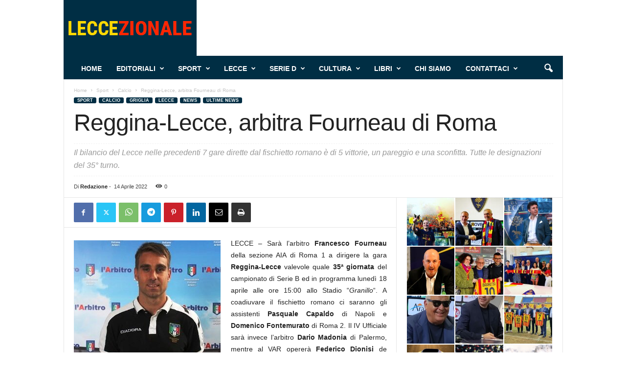

--- FILE ---
content_type: text/html; charset=UTF-8
request_url: https://leccezionale.it/2022/04/14/reggina-lecce-arbitra-fourneau-di-roma/
body_size: 22250
content:
<!doctype html > <!--[if IE 8]><html class="ie8" lang="it-IT"> <![endif]--> <!--[if IE 9]><html class="ie9" lang="it-IT"> <![endif]--> <!--[if gt IE 8]><!--><html lang="it-IT"> <!--<![endif]--><head><link media="all" href="https://leccezionale.it/wp-content/cache/autoptimize/autoptimize_a1af84cbbe8d6ac9a581250ab1673779.php" rel="stylesheet"><title>Reggina-Lecce, arbitra Fourneau di Roma | Leccezionale Salento</title><meta charset="UTF-8" /><meta name="viewport" content="width=device-width, initial-scale=1.0"><link rel="pingback" href="https://leccezionale.it/xmlrpc.php" /><meta name='robots' content='max-image-preview:large' /><style>img:is([sizes="auto" i], [sizes^="auto," i]) { contain-intrinsic-size: 3000px 1500px }</style> <script>window['gtag_enable_tcf_support'] = true;</script> <link rel='dns-prefetch' href='//track.eadv.it' /><link href='https://fonts.gstatic.com' crossorigin='anonymous' rel='preconnect' /><link rel="alternate" type="application/rss+xml" title="Leccezionale Salento &raquo; Feed" href="https://leccezionale.it/feed/" /><link rel="alternate" type="application/rss+xml" title="Leccezionale Salento &raquo; Feed dei commenti" href="https://leccezionale.it/comments/feed/" /><link rel="alternate" type="application/rss+xml" title="Leccezionale Salento &raquo; Reggina-Lecce, arbitra Fourneau di Roma Feed dei commenti" href="https://leccezionale.it/2022/04/14/reggina-lecce-arbitra-fourneau-di-roma/feed/" /><style id='classic-theme-styles-inline-css' type='text/css'>/*! This file is auto-generated */
.wp-block-button__link{color:#fff;background-color:#32373c;border-radius:9999px;box-shadow:none;text-decoration:none;padding:calc(.667em + 2px) calc(1.333em + 2px);font-size:1.125em}.wp-block-file__button{background:#32373c;color:#fff;text-decoration:none}</style><style id='global-styles-inline-css' type='text/css'>:root{--wp--preset--aspect-ratio--square: 1;--wp--preset--aspect-ratio--4-3: 4/3;--wp--preset--aspect-ratio--3-4: 3/4;--wp--preset--aspect-ratio--3-2: 3/2;--wp--preset--aspect-ratio--2-3: 2/3;--wp--preset--aspect-ratio--16-9: 16/9;--wp--preset--aspect-ratio--9-16: 9/16;--wp--preset--color--black: #000000;--wp--preset--color--cyan-bluish-gray: #abb8c3;--wp--preset--color--white: #ffffff;--wp--preset--color--pale-pink: #f78da7;--wp--preset--color--vivid-red: #cf2e2e;--wp--preset--color--luminous-vivid-orange: #ff6900;--wp--preset--color--luminous-vivid-amber: #fcb900;--wp--preset--color--light-green-cyan: #7bdcb5;--wp--preset--color--vivid-green-cyan: #00d084;--wp--preset--color--pale-cyan-blue: #8ed1fc;--wp--preset--color--vivid-cyan-blue: #0693e3;--wp--preset--color--vivid-purple: #9b51e0;--wp--preset--gradient--vivid-cyan-blue-to-vivid-purple: linear-gradient(135deg,rgba(6,147,227,1) 0%,rgb(155,81,224) 100%);--wp--preset--gradient--light-green-cyan-to-vivid-green-cyan: linear-gradient(135deg,rgb(122,220,180) 0%,rgb(0,208,130) 100%);--wp--preset--gradient--luminous-vivid-amber-to-luminous-vivid-orange: linear-gradient(135deg,rgba(252,185,0,1) 0%,rgba(255,105,0,1) 100%);--wp--preset--gradient--luminous-vivid-orange-to-vivid-red: linear-gradient(135deg,rgba(255,105,0,1) 0%,rgb(207,46,46) 100%);--wp--preset--gradient--very-light-gray-to-cyan-bluish-gray: linear-gradient(135deg,rgb(238,238,238) 0%,rgb(169,184,195) 100%);--wp--preset--gradient--cool-to-warm-spectrum: linear-gradient(135deg,rgb(74,234,220) 0%,rgb(151,120,209) 20%,rgb(207,42,186) 40%,rgb(238,44,130) 60%,rgb(251,105,98) 80%,rgb(254,248,76) 100%);--wp--preset--gradient--blush-light-purple: linear-gradient(135deg,rgb(255,206,236) 0%,rgb(152,150,240) 100%);--wp--preset--gradient--blush-bordeaux: linear-gradient(135deg,rgb(254,205,165) 0%,rgb(254,45,45) 50%,rgb(107,0,62) 100%);--wp--preset--gradient--luminous-dusk: linear-gradient(135deg,rgb(255,203,112) 0%,rgb(199,81,192) 50%,rgb(65,88,208) 100%);--wp--preset--gradient--pale-ocean: linear-gradient(135deg,rgb(255,245,203) 0%,rgb(182,227,212) 50%,rgb(51,167,181) 100%);--wp--preset--gradient--electric-grass: linear-gradient(135deg,rgb(202,248,128) 0%,rgb(113,206,126) 100%);--wp--preset--gradient--midnight: linear-gradient(135deg,rgb(2,3,129) 0%,rgb(40,116,252) 100%);--wp--preset--font-size--small: 10px;--wp--preset--font-size--medium: 20px;--wp--preset--font-size--large: 30px;--wp--preset--font-size--x-large: 42px;--wp--preset--font-size--regular: 14px;--wp--preset--font-size--larger: 48px;--wp--preset--spacing--20: 0.44rem;--wp--preset--spacing--30: 0.67rem;--wp--preset--spacing--40: 1rem;--wp--preset--spacing--50: 1.5rem;--wp--preset--spacing--60: 2.25rem;--wp--preset--spacing--70: 3.38rem;--wp--preset--spacing--80: 5.06rem;--wp--preset--shadow--natural: 6px 6px 9px rgba(0, 0, 0, 0.2);--wp--preset--shadow--deep: 12px 12px 50px rgba(0, 0, 0, 0.4);--wp--preset--shadow--sharp: 6px 6px 0px rgba(0, 0, 0, 0.2);--wp--preset--shadow--outlined: 6px 6px 0px -3px rgba(255, 255, 255, 1), 6px 6px rgba(0, 0, 0, 1);--wp--preset--shadow--crisp: 6px 6px 0px rgba(0, 0, 0, 1);}:where(.is-layout-flex){gap: 0.5em;}:where(.is-layout-grid){gap: 0.5em;}body .is-layout-flex{display: flex;}.is-layout-flex{flex-wrap: wrap;align-items: center;}.is-layout-flex > :is(*, div){margin: 0;}body .is-layout-grid{display: grid;}.is-layout-grid > :is(*, div){margin: 0;}:where(.wp-block-columns.is-layout-flex){gap: 2em;}:where(.wp-block-columns.is-layout-grid){gap: 2em;}:where(.wp-block-post-template.is-layout-flex){gap: 1.25em;}:where(.wp-block-post-template.is-layout-grid){gap: 1.25em;}.has-black-color{color: var(--wp--preset--color--black) !important;}.has-cyan-bluish-gray-color{color: var(--wp--preset--color--cyan-bluish-gray) !important;}.has-white-color{color: var(--wp--preset--color--white) !important;}.has-pale-pink-color{color: var(--wp--preset--color--pale-pink) !important;}.has-vivid-red-color{color: var(--wp--preset--color--vivid-red) !important;}.has-luminous-vivid-orange-color{color: var(--wp--preset--color--luminous-vivid-orange) !important;}.has-luminous-vivid-amber-color{color: var(--wp--preset--color--luminous-vivid-amber) !important;}.has-light-green-cyan-color{color: var(--wp--preset--color--light-green-cyan) !important;}.has-vivid-green-cyan-color{color: var(--wp--preset--color--vivid-green-cyan) !important;}.has-pale-cyan-blue-color{color: var(--wp--preset--color--pale-cyan-blue) !important;}.has-vivid-cyan-blue-color{color: var(--wp--preset--color--vivid-cyan-blue) !important;}.has-vivid-purple-color{color: var(--wp--preset--color--vivid-purple) !important;}.has-black-background-color{background-color: var(--wp--preset--color--black) !important;}.has-cyan-bluish-gray-background-color{background-color: var(--wp--preset--color--cyan-bluish-gray) !important;}.has-white-background-color{background-color: var(--wp--preset--color--white) !important;}.has-pale-pink-background-color{background-color: var(--wp--preset--color--pale-pink) !important;}.has-vivid-red-background-color{background-color: var(--wp--preset--color--vivid-red) !important;}.has-luminous-vivid-orange-background-color{background-color: var(--wp--preset--color--luminous-vivid-orange) !important;}.has-luminous-vivid-amber-background-color{background-color: var(--wp--preset--color--luminous-vivid-amber) !important;}.has-light-green-cyan-background-color{background-color: var(--wp--preset--color--light-green-cyan) !important;}.has-vivid-green-cyan-background-color{background-color: var(--wp--preset--color--vivid-green-cyan) !important;}.has-pale-cyan-blue-background-color{background-color: var(--wp--preset--color--pale-cyan-blue) !important;}.has-vivid-cyan-blue-background-color{background-color: var(--wp--preset--color--vivid-cyan-blue) !important;}.has-vivid-purple-background-color{background-color: var(--wp--preset--color--vivid-purple) !important;}.has-black-border-color{border-color: var(--wp--preset--color--black) !important;}.has-cyan-bluish-gray-border-color{border-color: var(--wp--preset--color--cyan-bluish-gray) !important;}.has-white-border-color{border-color: var(--wp--preset--color--white) !important;}.has-pale-pink-border-color{border-color: var(--wp--preset--color--pale-pink) !important;}.has-vivid-red-border-color{border-color: var(--wp--preset--color--vivid-red) !important;}.has-luminous-vivid-orange-border-color{border-color: var(--wp--preset--color--luminous-vivid-orange) !important;}.has-luminous-vivid-amber-border-color{border-color: var(--wp--preset--color--luminous-vivid-amber) !important;}.has-light-green-cyan-border-color{border-color: var(--wp--preset--color--light-green-cyan) !important;}.has-vivid-green-cyan-border-color{border-color: var(--wp--preset--color--vivid-green-cyan) !important;}.has-pale-cyan-blue-border-color{border-color: var(--wp--preset--color--pale-cyan-blue) !important;}.has-vivid-cyan-blue-border-color{border-color: var(--wp--preset--color--vivid-cyan-blue) !important;}.has-vivid-purple-border-color{border-color: var(--wp--preset--color--vivid-purple) !important;}.has-vivid-cyan-blue-to-vivid-purple-gradient-background{background: var(--wp--preset--gradient--vivid-cyan-blue-to-vivid-purple) !important;}.has-light-green-cyan-to-vivid-green-cyan-gradient-background{background: var(--wp--preset--gradient--light-green-cyan-to-vivid-green-cyan) !important;}.has-luminous-vivid-amber-to-luminous-vivid-orange-gradient-background{background: var(--wp--preset--gradient--luminous-vivid-amber-to-luminous-vivid-orange) !important;}.has-luminous-vivid-orange-to-vivid-red-gradient-background{background: var(--wp--preset--gradient--luminous-vivid-orange-to-vivid-red) !important;}.has-very-light-gray-to-cyan-bluish-gray-gradient-background{background: var(--wp--preset--gradient--very-light-gray-to-cyan-bluish-gray) !important;}.has-cool-to-warm-spectrum-gradient-background{background: var(--wp--preset--gradient--cool-to-warm-spectrum) !important;}.has-blush-light-purple-gradient-background{background: var(--wp--preset--gradient--blush-light-purple) !important;}.has-blush-bordeaux-gradient-background{background: var(--wp--preset--gradient--blush-bordeaux) !important;}.has-luminous-dusk-gradient-background{background: var(--wp--preset--gradient--luminous-dusk) !important;}.has-pale-ocean-gradient-background{background: var(--wp--preset--gradient--pale-ocean) !important;}.has-electric-grass-gradient-background{background: var(--wp--preset--gradient--electric-grass) !important;}.has-midnight-gradient-background{background: var(--wp--preset--gradient--midnight) !important;}.has-small-font-size{font-size: var(--wp--preset--font-size--small) !important;}.has-medium-font-size{font-size: var(--wp--preset--font-size--medium) !important;}.has-large-font-size{font-size: var(--wp--preset--font-size--large) !important;}.has-x-large-font-size{font-size: var(--wp--preset--font-size--x-large) !important;}
:where(.wp-block-post-template.is-layout-flex){gap: 1.25em;}:where(.wp-block-post-template.is-layout-grid){gap: 1.25em;}
:where(.wp-block-columns.is-layout-flex){gap: 2em;}:where(.wp-block-columns.is-layout-grid){gap: 2em;}
:root :where(.wp-block-pullquote){font-size: 1.5em;line-height: 1.6;}</style><style id='td-theme-inline-css' type='text/css'>/* custom css - generated by TagDiv Composer */
        @media (max-width: 767px) {
            .td-header-desktop-wrap {
                display: none;
            }
        }
        @media (min-width: 767px) {
            .td-header-mobile-wrap {
                display: none;
            }
        }</style><link rel="https://api.w.org/" href="https://leccezionale.it/wp-json/" /><link rel="alternate" title="JSON" type="application/json" href="https://leccezionale.it/wp-json/wp/v2/posts/131628" /><link rel="EditURI" type="application/rsd+xml" title="RSD" href="https://leccezionale.it/xmlrpc.php?rsd" /><meta name="generator" content="WordPress 6.8.3" /><link rel="canonical" href="https://leccezionale.it/2022/04/14/reggina-lecce-arbitra-fourneau-di-roma/" /><link rel='shortlink' href='https://leccezionale.it/?p=131628' /><link rel="alternate" title="oEmbed (JSON)" type="application/json+oembed" href="https://leccezionale.it/wp-json/oembed/1.0/embed?url=https%3A%2F%2Fleccezionale.it%2F2022%2F04%2F14%2Freggina-lecce-arbitra-fourneau-di-roma%2F" /><link rel="alternate" title="oEmbed (XML)" type="text/xml+oembed" href="https://leccezionale.it/wp-json/oembed/1.0/embed?url=https%3A%2F%2Fleccezionale.it%2F2022%2F04%2F14%2Freggina-lecce-arbitra-fourneau-di-roma%2F&#038;format=xml" /><meta property="fb:app_id" content="715534538834957"/><link href="https://track.eadv.it" rel="preconnect"><style>.eadv-billboard{min-height:100px;}@media screen and (min-width:990px){.eadv-billboard{min-height:250px;}}
    .eadv-in-content{min-height:400px;}@media screen and (min-width:990px){.eadv-in-content{min-height:250px;}}
    .eadv-aside{min-height:400px;}@media screen and (min-width:990px){.eadv-aside{min-height:600px;}}
    .eadv-related{min-height:900px;}
    .eadv-bottom{min-height:600px;}@media screen and (min-width: 990px){.eadv-bottom{min-height:250px;}}</style>   <script type="text/javascript" id="td-generated-header-js">var tdBlocksArray = []; //here we store all the items for the current page

	    // td_block class - each ajax block uses a object of this class for requests
	    function tdBlock() {
		    this.id = '';
		    this.block_type = 1; //block type id (1-234 etc)
		    this.atts = '';
		    this.td_column_number = '';
		    this.td_current_page = 1; //
		    this.post_count = 0; //from wp
		    this.found_posts = 0; //from wp
		    this.max_num_pages = 0; //from wp
		    this.td_filter_value = ''; //current live filter value
		    this.is_ajax_running = false;
		    this.td_user_action = ''; // load more or infinite loader (used by the animation)
		    this.header_color = '';
		    this.ajax_pagination_infinite_stop = ''; //show load more at page x
	    }

        // td_js_generator - mini detector
        ( function () {
            var htmlTag = document.getElementsByTagName("html")[0];

	        if ( navigator.userAgent.indexOf("MSIE 10.0") > -1 ) {
                htmlTag.className += ' ie10';
            }

            if ( !!navigator.userAgent.match(/Trident.*rv\:11\./) ) {
                htmlTag.className += ' ie11';
            }

	        if ( navigator.userAgent.indexOf("Edge") > -1 ) {
                htmlTag.className += ' ieEdge';
            }

            if ( /(iPad|iPhone|iPod)/g.test(navigator.userAgent) ) {
                htmlTag.className += ' td-md-is-ios';
            }

            var user_agent = navigator.userAgent.toLowerCase();
            if ( user_agent.indexOf("android") > -1 ) {
                htmlTag.className += ' td-md-is-android';
            }

            if ( -1 !== navigator.userAgent.indexOf('Mac OS X')  ) {
                htmlTag.className += ' td-md-is-os-x';
            }

            if ( /chrom(e|ium)/.test(navigator.userAgent.toLowerCase()) ) {
               htmlTag.className += ' td-md-is-chrome';
            }

            if ( -1 !== navigator.userAgent.indexOf('Firefox') ) {
                htmlTag.className += ' td-md-is-firefox';
            }

            if ( -1 !== navigator.userAgent.indexOf('Safari') && -1 === navigator.userAgent.indexOf('Chrome') ) {
                htmlTag.className += ' td-md-is-safari';
            }

            if( -1 !== navigator.userAgent.indexOf('IEMobile') ){
                htmlTag.className += ' td-md-is-iemobile';
            }

        })();

        var tdLocalCache = {};

        ( function () {
            "use strict";

            tdLocalCache = {
                data: {},
                remove: function (resource_id) {
                    delete tdLocalCache.data[resource_id];
                },
                exist: function (resource_id) {
                    return tdLocalCache.data.hasOwnProperty(resource_id) && tdLocalCache.data[resource_id] !== null;
                },
                get: function (resource_id) {
                    return tdLocalCache.data[resource_id];
                },
                set: function (resource_id, cachedData) {
                    tdLocalCache.remove(resource_id);
                    tdLocalCache.data[resource_id] = cachedData;
                }
            };
        })();

    
    
var td_viewport_interval_list=[{"limitBottom":767,"sidebarWidth":251},{"limitBottom":1023,"sidebarWidth":339}];
var td_animation_stack_effect="type0";
var tds_animation_stack=true;
var td_animation_stack_specific_selectors=".entry-thumb, img, .td-lazy-img";
var td_animation_stack_general_selectors=".td-animation-stack img, .td-animation-stack .entry-thumb, .post img, .td-animation-stack .td-lazy-img";
var tdc_is_installed="yes";
var td_ajax_url="https:\/\/leccezionale.it\/wp-admin\/admin-ajax.php?td_theme_name=Newsmag&v=5.4.3.1";
var td_get_template_directory_uri="https:\/\/leccezionale.it\/wp-content\/plugins\/td-composer\/legacy\/common";
var tds_snap_menu="smart_snap_always";
var tds_logo_on_sticky="";
var tds_header_style="2";
var td_please_wait="Per favore attendi...";
var td_email_user_pass_incorrect="Utente o password errata!";
var td_email_user_incorrect="Email o Username errati!";
var td_email_incorrect="Email non corretta!";
var td_user_incorrect="Username incorrect!";
var td_email_user_empty="Email or username empty!";
var td_pass_empty="Pass empty!";
var td_pass_pattern_incorrect="Invalid Pass Pattern!";
var td_retype_pass_incorrect="Retyped Pass incorrect!";
var tds_more_articles_on_post_enable="";
var tds_more_articles_on_post_time_to_wait="";
var tds_more_articles_on_post_pages_distance_from_top=0;
var tds_captcha="";
var tds_theme_color_site_wide="#002e44";
var tds_smart_sidebar="enabled";
var tdThemeName="Newsmag";
var tdThemeNameWl="Newsmag";
var td_magnific_popup_translation_tPrev="Precedente (tastro freccia sinistra)";
var td_magnific_popup_translation_tNext="Successivo (tasto freccia destra)";
var td_magnific_popup_translation_tCounter="%curr% di %total%";
var td_magnific_popup_translation_ajax_tError="Il contenuto di %url% non pu\u00f2 essere caricato.";
var td_magnific_popup_translation_image_tError="L'immagine #%curr% non pu\u00f2 essere caricata";
var tdBlockNonce="c11855eedb";
var tdMobileMenu="enabled";
var tdMobileSearch="enabled";
var tdDateNamesI18n={"month_names":["Gennaio","Febbraio","Marzo","Aprile","Maggio","Giugno","Luglio","Agosto","Settembre","Ottobre","Novembre","Dicembre"],"month_names_short":["Gen","Feb","Mar","Apr","Mag","Giu","Lug","Ago","Set","Ott","Nov","Dic"],"day_names":["domenica","luned\u00ec","marted\u00ec","mercoled\u00ec","gioved\u00ec","venerd\u00ec","sabato"],"day_names_short":["Dom","Lun","Mar","Mer","Gio","Ven","Sab"]};
var td_deploy_mode="deploy";
var td_ad_background_click_link="";
var td_ad_background_click_target="_blank";</script> <style>/* custom css - generated by TagDiv Composer */
    

/* custom css - generated by TagDiv Composer */
.td-header-border:before,
    .td-trending-now-title,
    .td_block_mega_menu .td_mega_menu_sub_cats .cur-sub-cat,
    .td-post-category:hover,
    .td-header-style-2 .td-header-sp-logo,
    .td-next-prev-wrap a:hover i,
    .page-nav .current,
    .widget_calendar tfoot a:hover,
    .td-footer-container .widget_search .wpb_button:hover,
    .td-scroll-up-visible,
    .dropcap,
    .td-category a,
    input[type="submit"]:hover,
    .td-post-small-box a:hover,
    .td-404-sub-sub-title a:hover,
    .td-rating-bar-wrap div,
    .td_top_authors .td-active .td-author-post-count,
    .td_top_authors .td-active .td-author-comments-count,
    .td_smart_list_3 .td-sml3-top-controls i:hover,
    .td_smart_list_3 .td-sml3-bottom-controls i:hover,
    .td_wrapper_video_playlist .td_video_controls_playlist_wrapper,
    .td-read-more a:hover,
    .td-login-wrap .btn,
    .td_display_err,
    .td-header-style-6 .td-top-menu-full,
    #bbpress-forums button:hover,
    #bbpress-forums .bbp-pagination .current,
    .bbp_widget_login .button:hover,
    .header-search-wrap .td-drop-down-search .btn:hover,
    .td-post-text-content .more-link-wrap:hover a,
    #buddypress div.item-list-tabs ul li > a span,
    #buddypress div.item-list-tabs ul li > a:hover span,
    #buddypress input[type=submit]:hover,
    #buddypress a.button:hover span,
    #buddypress div.item-list-tabs ul li.selected a span,
    #buddypress div.item-list-tabs ul li.current a span,
    #buddypress input[type=submit]:focus,
    .td-grid-style-3 .td-big-grid-post .td-module-thumb a:last-child:before,
    .td-grid-style-4 .td-big-grid-post .td-module-thumb a:last-child:before,
    .td-grid-style-5 .td-big-grid-post .td-module-thumb:after,
    .td_category_template_2 .td-category-siblings .td-category a:hover,
    .td-weather-week:before,
    .td-weather-information:before,
     .td_3D_btn,
    .td_shadow_btn,
    .td_default_btn,
    .td_square_btn, 
    .td_outlined_btn:hover {
        background-color: #002e44;
    }

    @media (max-width: 767px) {
        .td-category a.td-current-sub-category {
            background-color: #002e44;
        }
    }

    .woocommerce .onsale,
    .woocommerce .woocommerce a.button:hover,
    .woocommerce-page .woocommerce .button:hover,
    .single-product .product .summary .cart .button:hover,
    .woocommerce .woocommerce .product a.button:hover,
    .woocommerce .product a.button:hover,
    .woocommerce .product #respond input#submit:hover,
    .woocommerce .checkout input#place_order:hover,
    .woocommerce .woocommerce.widget .button:hover,
    .woocommerce .woocommerce-message .button:hover,
    .woocommerce .woocommerce-error .button:hover,
    .woocommerce .woocommerce-info .button:hover,
    .woocommerce.widget .ui-slider .ui-slider-handle,
    .vc_btn-black:hover,
	.wpb_btn-black:hover,
	.item-list-tabs .feed:hover a,
	.td-smart-list-button:hover {
    	background-color: #002e44;
    }

    .td-header-sp-top-menu .top-header-menu > .current-menu-item > a,
    .td-header-sp-top-menu .top-header-menu > .current-menu-ancestor > a,
    .td-header-sp-top-menu .top-header-menu > .current-category-ancestor > a,
    .td-header-sp-top-menu .top-header-menu > li > a:hover,
    .td-header-sp-top-menu .top-header-menu > .sfHover > a,
    .top-header-menu ul .current-menu-item > a,
    .top-header-menu ul .current-menu-ancestor > a,
    .top-header-menu ul .current-category-ancestor > a,
    .top-header-menu ul li > a:hover,
    .top-header-menu ul .sfHover > a,
    .sf-menu ul .td-menu-item > a:hover,
    .sf-menu ul .sfHover > a,
    .sf-menu ul .current-menu-ancestor > a,
    .sf-menu ul .current-category-ancestor > a,
    .sf-menu ul .current-menu-item > a,
    .td_module_wrap:hover .entry-title a,
    .td_mod_mega_menu:hover .entry-title a,
    .footer-email-wrap a,
    .widget a:hover,
    .td-footer-container .widget_calendar #today,
    .td-category-pulldown-filter a.td-pulldown-category-filter-link:hover,
    .td-load-more-wrap a:hover,
    .td-post-next-prev-content a:hover,
    .td-author-name a:hover,
    .td-author-url a:hover,
    .td_mod_related_posts:hover .entry-title a,
    .td-search-query,
    .header-search-wrap .td-drop-down-search .result-msg a:hover,
    .td_top_authors .td-active .td-authors-name a,
    .post blockquote p,
    .td-post-content blockquote p,
    .page blockquote p,
    .comment-list cite a:hover,
    .comment-list cite:hover,
    .comment-list .comment-reply-link:hover,
    a,
    .white-menu #td-header-menu .sf-menu > li > a:hover,
    .white-menu #td-header-menu .sf-menu > .current-menu-ancestor > a,
    .white-menu #td-header-menu .sf-menu > .current-menu-item > a,
    .td_quote_on_blocks,
    #bbpress-forums .bbp-forum-freshness a:hover,
    #bbpress-forums .bbp-topic-freshness a:hover,
    #bbpress-forums .bbp-forums-list li a:hover,
    #bbpress-forums .bbp-forum-title:hover,
    #bbpress-forums .bbp-topic-permalink:hover,
    #bbpress-forums .bbp-topic-started-by a:hover,
    #bbpress-forums .bbp-topic-started-in a:hover,
    #bbpress-forums .bbp-body .super-sticky li.bbp-topic-title .bbp-topic-permalink,
    #bbpress-forums .bbp-body .sticky li.bbp-topic-title .bbp-topic-permalink,
    #bbpress-forums #subscription-toggle a:hover,
    #bbpress-forums #favorite-toggle a:hover,
    .woocommerce-account .woocommerce-MyAccount-navigation a:hover,
    .widget_display_replies .bbp-author-name,
    .widget_display_topics .bbp-author-name,
    .archive .widget_archive .current,
    .archive .widget_archive .current a,
    .td-subcategory-header .td-category-siblings .td-subcat-dropdown a.td-current-sub-category,
    .td-subcategory-header .td-category-siblings .td-subcat-dropdown a:hover,
    .td-pulldown-filter-display-option:hover,
    .td-pulldown-filter-display-option .td-pulldown-filter-link:hover,
    .td_normal_slide .td-wrapper-pulldown-filter .td-pulldown-filter-list a:hover,
    #buddypress ul.item-list li div.item-title a:hover,
    .td_block_13 .td-pulldown-filter-list a:hover,
    .td_smart_list_8 .td-smart-list-dropdown-wrap .td-smart-list-button:hover,
    .td_smart_list_8 .td-smart-list-dropdown-wrap .td-smart-list-button:hover i,
    .td-sub-footer-container a:hover,
    .td-instagram-user a,
    .td_outlined_btn,
    body .td_block_list_menu li.current-menu-item > a,
    body .td_block_list_menu li.current-menu-ancestor > a,
    body .td_block_list_menu li.current-category-ancestor > a{
        color: #002e44;
    }

    .td-mega-menu .wpb_content_element li a:hover,
    .td_login_tab_focus {
        color: #002e44 !important;
    }

    .td-next-prev-wrap a:hover i,
    .page-nav .current,
    .widget_tag_cloud a:hover,
    .post .td_quote_box,
    .page .td_quote_box,
    .td-login-panel-title,
    #bbpress-forums .bbp-pagination .current,
    .td_category_template_2 .td-category-siblings .td-category a:hover,
    .page-template-page-pagebuilder-latest .td-instagram-user,
     .td_outlined_btn {
        border-color: #002e44;
    }

    .td_wrapper_video_playlist .td_video_currently_playing:after,
    .item-list-tabs .feed:hover {
        border-color: #002e44 !important;
    }


    
    .td-header-top-menu,
    .td-header-wrap .td-top-menu-full {
        background-color: #222222;
    }

    .td-header-style-1 .td-header-top-menu,
    .td-header-style-2 .td-top-bar-container,
    .td-header-style-7 .td-header-top-menu {
        padding: 0 12px;
        top: 0;
    }

    
    .td-header-sp-top-menu .top-header-menu > li > a,
    .td-header-sp-top-menu .td_data_time,
    .td-subscription-active .td-header-sp-top-menu .tds_menu_login .tdw-wml-user,
    .td-header-sp-top-menu .td-weather-top-widget {
        color: #ffffff;
    }

    
    .top-header-menu > .current-menu-item > a,
    .top-header-menu > .current-menu-ancestor > a,
    .top-header-menu > .current-category-ancestor > a,
    .top-header-menu > li > a:hover,
    .top-header-menu > .sfHover > a {
        color: #002e44 !important;
    }

    
    .td-header-sp-top-widget .td-social-icon-wrap i {
        color: #ffffff;
    }

    
    .td-header-sp-top-widget .td-social-icon-wrap i:hover {
        color: #002e44;
    }

    
    .td-header-main-menu {
        background-color: #002e44;
    }

    
    .td-menu-background:before,
    .td-search-background:before {
        background: #333145;
        background: -moz-linear-gradient(top, #333145 0%, #002e44 100%);
        background: -webkit-gradient(left top, left bottom, color-stop(0%, #333145), color-stop(100%, #002e44));
        background: -webkit-linear-gradient(top, #333145 0%, #002e44 100%);
        background: -o-linear-gradient(top, #333145 0%, @mobileu_gradient_two_mob 100%);
        background: -ms-linear-gradient(top, #333145 0%, #002e44 100%);
        background: linear-gradient(to bottom, #333145 0%, #002e44 100%);
        filter: progid:DXImageTransform.Microsoft.gradient( startColorstr='#333145', endColorstr='#002e44', GradientType=0 );
    }

    
    .mfp-content .td-login-button {
        background-color: rgba(201,42,84,0.77);
    }
    
    .mfp-content .td-login-button {
        color: #ffffff;
    }
    
    .mfp-content .td-login-button:active,
    .mfp-content .td-login-button:hover {
        background-color: rgba(226,234,75,0.77);
    }
    
    .mfp-content .td-login-button:active,
    .mfp-content .td-login-button:hover {
        color: #ffffff;
    }
    
    .white-popup-block:after {
        background: rgba(104,191,178,0.73);
        background: -moz-linear-gradient(45deg, rgba(104,191,178,0.73) 0%, rgba(209,48,48,0.8) 100%);
        background: -webkit-gradient(left bottom, right top, color-stop(0%, rgba(104,191,178,0.73)), color-stop(100%, rgba(209,48,48,0.8)));
        background: -webkit-linear-gradient(45deg, rgba(104,191,178,0.73) 0%, rgba(209,48,48,0.8) 100%);
        background: -o-linear-gradient(45deg, rgba(104,191,178,0.73) 0%, rgba(209,48,48,0.8) 100%);
        background: -ms-linear-gradient(45deg, rgba(104,191,178,0.73) 0%, rgba(209,48,48,0.8) 100%);
        background: linear-gradient(45deg, rgba(104,191,178,0.73) 0%, rgba(209,48,48,0.8) 100%);
        filter: progid:DXImageTransform.Microsoft.gradient( startColorstr='rgba(104,191,178,0.73)', endColorstr='rgba(209,48,48,0.8)', GradientType=0 );
    }


    
    .td-footer-container,
    .td-footer-container .td_module_mx3 .meta-info,
    .td-footer-container .td_module_14 .meta-info,
    .td-footer-container .td_module_mx1 .td-block14-border {
        background-color: #002e44;
    }
    .td-footer-container .widget_calendar #today {
    	background-color: transparent;
    }

    
    .td-sub-footer-container {
        background-color: #d13030;
    }
    .td-sub-footer-container:after {
        background-color: transparent;
    }
    .td-sub-footer-container:before {
        background-color: transparent;
    }
    .td-footer-container.td-container {
        border-bottom-width: 0;
    }

    
    .td-sub-footer-container,
    .td-sub-footer-container a {
        color: #ffffff;
    }
    .td-sub-footer-container li a:before {
        background-color: #ffffff;
    }

    
    .td-subfooter-menu li a:hover {
        color: rgba(255,255,255,0.75);
    }</style> <script type="application/ld+json">{
        "@context": "https://schema.org",
        "@type": "BreadcrumbList",
        "itemListElement": [
            {
                "@type": "ListItem",
                "position": 1,
                "item": {
                    "@type": "WebSite",
                    "@id": "https://leccezionale.it/",
                    "name": "Home"
                }
            },
            {
                "@type": "ListItem",
                "position": 2,
                    "item": {
                    "@type": "WebPage",
                    "@id": "https://leccezionale.it/category/sport/",
                    "name": "Sport"
                }
            }
            ,{
                "@type": "ListItem",
                "position": 3,
                    "item": {
                    "@type": "WebPage",
                    "@id": "https://leccezionale.it/category/sport/calcio/",
                    "name": "Calcio"                                
                }
            }
            ,{
                "@type": "ListItem",
                "position": 4,
                    "item": {
                    "@type": "WebPage",
                    "@id": "https://leccezionale.it/2022/04/14/reggina-lecce-arbitra-fourneau-di-roma/",
                    "name": "Reggina-Lecce, arbitra Fourneau di Roma"                                
                }
            }    
        ]
    }</script> <link rel="icon" href="https://leccezionale.it/wp-content/uploads/2020/11/cropped-logo-Leccezionale-2-32x32.png" sizes="32x32" /><link rel="icon" href="https://leccezionale.it/wp-content/uploads/2020/11/cropped-logo-Leccezionale-2-192x192.png" sizes="192x192" /><link rel="apple-touch-icon" href="https://leccezionale.it/wp-content/uploads/2020/11/cropped-logo-Leccezionale-2-180x180.png" /><meta name="msapplication-TileImage" content="https://leccezionale.it/wp-content/uploads/2020/11/cropped-logo-Leccezionale-2-270x270.png" /><style id="tdw-css-placeholder">/* custom css - generated by TagDiv Composer */</style></head><body class="wp-singular post-template-default single single-post postid-131628 single-format-standard wp-theme-Newsmag reggina-lecce-arbitra-fourneau-di-roma global-block-template-1 td-newsmag-sport single_template_2 td-animation-stack-type0 td-boxed-layout" itemscope="itemscope" itemtype="https://schema.org/WebPage"><div class="td-scroll-up  td-hide-scroll-up-on-mob"  style="display:none;"><i class="td-icon-menu-up"></i></div><div class="td-menu-background"></div><div id="td-mobile-nav"><div class="td-mobile-container"><div class="td-menu-socials-wrap"><div class="td-menu-socials"></div><div class="td-mobile-close"> <span><i class="td-icon-close-mobile"></i></span></div></div><div class="td-menu-login-section"><div class="td-guest-wrap"><div class="td-menu-login"><a id="login-link-mob">Registrati</a></div></div></div><div class="td-mobile-content"><div class="menu-home-container"><ul id="menu-home" class="td-mobile-main-menu"><li id="menu-item-85747" class="menu-item menu-item-type-post_type menu-item-object-page menu-item-home menu-item-first menu-item-85747"><a href="https://leccezionale.it/">Home</a></li><li id="menu-item-66020" class="menu-item menu-item-type-taxonomy menu-item-object-category menu-item-66020"><a href="https://leccezionale.it/category/rubriche/editoriali/">Editoriali</a></li><li id="menu-item-6559" class="menu-item menu-item-type-taxonomy menu-item-object-category current-post-ancestor current-menu-parent current-post-parent menu-item-has-children menu-item-6559"><a title="sport lecce" href="https://leccezionale.it/category/sport/">Sport<i class="td-icon-menu-right td-element-after"></i></a><ul class="sub-menu"><li id="menu-item-10129" class="menu-item menu-item-type-taxonomy menu-item-object-category menu-item-10129"><a title="sport basket" href="https://leccezionale.it/category/sport/basket/">Basket</a></li><li id="menu-item-12142" class="menu-item menu-item-type-taxonomy menu-item-object-category menu-item-12142"><a title="sport motociclismo" href="https://leccezionale.it/category/sport/moto/">Motociclismo</a></li><li id="menu-item-9345" class="menu-item menu-item-type-taxonomy menu-item-object-category menu-item-9345"><a title="sprot tennis" href="https://leccezionale.it/category/sport/tennis-sport/">Tennis</a></li></ul></li><li id="menu-item-53518" class="menu-item menu-item-type-taxonomy menu-item-object-category current-post-ancestor current-menu-parent current-post-parent menu-item-has-children menu-item-53518"><a href="https://leccezionale.it/category/lecce/">Lecce<i class="td-icon-menu-right td-element-after"></i></a><ul class="sub-menu"><li id="menu-item-66157" class="menu-item menu-item-type-taxonomy menu-item-object-category menu-item-66157"><a href="https://leccezionale.it/category/lecce/avversari/">Calciomercato</a></li><li id="menu-item-66160" class="menu-item menu-item-type-taxonomy menu-item-object-category menu-item-66160"><a href="https://leccezionale.it/category/lecce/partite/">Partite</a></li><li id="menu-item-66158" class="menu-item menu-item-type-taxonomy menu-item-object-category menu-item-66158"><a href="https://leccezionale.it/category/lecce/conferenze-stampa/">Conferenze Stampa</a></li><li id="menu-item-66159" class="menu-item menu-item-type-taxonomy menu-item-object-category current-post-ancestor current-menu-parent current-post-parent menu-item-66159"><a href="https://leccezionale.it/category/lecce/news/">News</a></li></ul></li><li id="menu-item-66161" class="menu-item menu-item-type-taxonomy menu-item-object-category menu-item-has-children menu-item-66161"><a href="https://leccezionale.it/category/serie-d/">Serie D<i class="td-icon-menu-right td-element-after"></i></a><ul class="sub-menu"><li id="menu-item-66162" class="menu-item menu-item-type-taxonomy menu-item-object-category menu-item-66162"><a href="https://leccezionale.it/category/serie-d/gallipoli/">Gallipoli</a></li><li id="menu-item-66163" class="menu-item menu-item-type-taxonomy menu-item-object-category menu-item-66163"><a href="https://leccezionale.it/category/serie-d/nardo/">Nardò</a></li></ul></li><li id="menu-item-6560" class="menu-item menu-item-type-taxonomy menu-item-object-category menu-item-has-children menu-item-6560"><a title="cultura" href="https://leccezionale.it/category/cultura/">Cultura<i class="td-icon-menu-right td-element-after"></i></a><ul class="sub-menu"><li id="menu-item-5974" class="menu-item menu-item-type-taxonomy menu-item-object-category menu-item-5974"><a title="ultme news &#8211; eventi" href="https://leccezionale.it/category/ultime-news/eventi/">Eventi</a></li><li id="menu-item-6572" class="menu-item menu-item-type-taxonomy menu-item-object-category menu-item-6572"><a title="cultura teatro" href="https://leccezionale.it/category/cultura/teatro/">Teatro</a></li><li id="menu-item-6570" class="menu-item menu-item-type-taxonomy menu-item-object-category menu-item-6570"><a title="cultura cinema" href="https://leccezionale.it/category/cultura/cinema/">Cinema</a></li></ul></li><li id="menu-item-6571" class="menu-item menu-item-type-taxonomy menu-item-object-category menu-item-6571"><a title="cultura libri" href="https://leccezionale.it/category/cultura/libri/">Libri</a></li><li id="menu-item-85750" class="menu-item menu-item-type-post_type menu-item-object-page menu-item-85750"><a href="https://leccezionale.it/chi-siamo/">Chi Siamo</a></li><li id="menu-item-100560" class="menu-item menu-item-type-post_type menu-item-object-page menu-item-has-children menu-item-100560"><a href="https://leccezionale.it/contattaci/">Contattaci<i class="td-icon-menu-right td-element-after"></i></a><ul class="sub-menu"><li id="menu-item-101049" class="menu-item menu-item-type-post_type menu-item-object-page menu-item-101049"><a href="https://leccezionale.it/contattaci/pubblicita/">Pubblicità</a></li></ul></li></ul></div></div></div><div id="login-form-mobile" class="td-register-section"><div id="td-login-mob" class="td-login-animation td-login-hide-mob"><div class="td-login-close"> <span class="td-back-button"><i class="td-icon-read-down"></i></span><div class="td-login-title">Registrati</div><div class="td-mobile-close"> <span><i class="td-icon-close-mobile"></i></span></div></div><form class="td-login-form-wrap" action="#" method="post"><div class="td-login-panel-title"><span>Benvenuto!</span>Accedi al tuo account</div><div class="td_display_err"></div><div class="td-login-inputs"><input class="td-login-input" autocomplete="username" type="text" name="login_email" id="login_email-mob" value="" required><label for="login_email-mob">il tuo username</label></div><div class="td-login-inputs"><input class="td-login-input" autocomplete="current-password" type="password" name="login_pass" id="login_pass-mob" value="" required><label for="login_pass-mob">la tua password</label></div> <input type="button" name="login_button" id="login_button-mob" class="td-login-button" value="ACCEDI"><div class="td-login-info-text"><a href="#" id="forgot-pass-link-mob">Password dimenticata?</a></div><div class="td-login-info-text"><a class="privacy-policy-link" href="https://leccezionale.it/privacy-cookies/">Privacy Cookies</a></div></form></div><div id="td-forgot-pass-mob" class="td-login-animation td-login-hide-mob"><div class="td-forgot-pass-close"> <a href="#" aria-label="Back" class="td-back-button"><i class="td-icon-read-down"></i></a><div class="td-login-title">Recupero della password</div></div><div class="td-login-form-wrap"><div class="td-login-panel-title">Recupera la tua password</div><div class="td_display_err"></div><div class="td-login-inputs"><input class="td-login-input" type="text" name="forgot_email" id="forgot_email-mob" value="" required><label for="forgot_email-mob">La tua email</label></div> <input type="button" name="forgot_button" id="forgot_button-mob" class="td-login-button" value="Invia la mia password"></div></div></div></div><div class="td-search-background"></div><div class="td-search-wrap-mob"><div class="td-drop-down-search"><form method="get" class="td-search-form" action="https://leccezionale.it/"><div class="td-search-close"> <span><i class="td-icon-close-mobile"></i></span></div><div role="search" class="td-search-input"> <span>Cerca</span> <input id="td-header-search-mob" type="text" value="" name="s" autocomplete="off" /></div></form><div id="td-aj-search-mob"></div></div></div><div id="td-outer-wrap"><div class="td-outer-container"><div class="td-header-container td-header-wrap td-header-style-2"><div class="td-header-row td-header-top-menu"><div  id="login-form" class="white-popup-block mfp-hide mfp-with-anim td-login-modal-wrap"><div class="td-login-wrap"> <a href="#" aria-label="Back" class="td-back-button"><i class="td-icon-modal-back"></i></a><div id="td-login-div" class="td-login-form-div td-display-block"><div class="td-login-panel-title">Registrati</div><div class="td-login-panel-descr">Benvenuto! Accedi al tuo account</div><div class="td_display_err"></div><form id="loginForm" action="#" method="post"><div class="td-login-inputs"><input class="td-login-input" autocomplete="username" type="text" name="login_email" id="login_email" value="" required><label for="login_email">il tuo username</label></div><div class="td-login-inputs"><input class="td-login-input" autocomplete="current-password" type="password" name="login_pass" id="login_pass" value="" required><label for="login_pass">la tua password</label></div> <input type="button" name="login_button" id="login_button" class="wpb_button btn td-login-button" value="Login"></form><div class="td-login-info-text"><a href="#" id="forgot-pass-link">Forgot your password? Get help</a></div><div class="td-login-info-text"><a class="privacy-policy-link" href="https://leccezionale.it/privacy-cookies/">Privacy Cookies</a></div></div><div id="td-forgot-pass-div" class="td-login-form-div td-display-none"><div class="td-login-panel-title">Recupero della password</div><div class="td-login-panel-descr">Recupera la tua password</div><div class="td_display_err"></div><form id="forgotpassForm" action="#" method="post"><div class="td-login-inputs"><input class="td-login-input" type="text" name="forgot_email" id="forgot_email" value="" required><label for="forgot_email">La tua email</label></div> <input type="button" name="forgot_button" id="forgot_button" class="wpb_button btn td-login-button" value="Send My Password"></form><div class="td-login-info-text">La password verrà inviata via email.</div></div></div></div></div><div class="td-header-row td-header-header"><div class="td-header-sp-logo"> <a class="td-main-logo" href="https://leccezionale.it/"> <noscript><img class="td-retina-data" data-retina="https://leccezionale.it/wp-content/uploads/2019/03/logo_opt.png" src="https://leccezionale.it/wp-content/uploads/2019/03/logo_opt.png" alt=""  width="262" height="67"/></noscript><img class="lazyload td-retina-data" data-retina="https://leccezionale.it/wp-content/uploads/2019/03/logo_opt.png" src='data:image/svg+xml,%3Csvg%20xmlns=%22http://www.w3.org/2000/svg%22%20viewBox=%220%200%20262%2067%22%3E%3C/svg%3E' data-src="https://leccezionale.it/wp-content/uploads/2019/03/logo_opt.png" alt=""  width="262" height="67"/> <span class="td-visual-hidden">Leccezionale Salento</span> </a></div><div class="td-header-sp-rec"><div class="td-header-ad-wrap  td-ad"></div></div></div><div class="td-header-menu-wrap"><div class="td-header-row td-header-border td-header-main-menu"><div id="td-header-menu" role="navigation"><div id="td-top-mobile-toggle"><span><i class="td-icon-font td-icon-mobile"></i></span></div><div class="td-main-menu-logo td-logo-in-header"> <a class="td-mobile-logo td-sticky-disable" href="https://leccezionale.it/"> <noscript><img class="td-retina-data" data-retina="https://leccezionale.it/wp-content/uploads/2019/03/logo_opt.png" src="https://leccezionale.it/wp-content/uploads/2019/03/logo_opt.png" alt=""  width="262" height="67"/></noscript><img class="lazyload td-retina-data" data-retina="https://leccezionale.it/wp-content/uploads/2019/03/logo_opt.png" src='data:image/svg+xml,%3Csvg%20xmlns=%22http://www.w3.org/2000/svg%22%20viewBox=%220%200%20262%2067%22%3E%3C/svg%3E' data-src="https://leccezionale.it/wp-content/uploads/2019/03/logo_opt.png" alt=""  width="262" height="67"/> </a> <a class="td-header-logo td-sticky-disable" href="https://leccezionale.it/"> <noscript><img class="td-retina-data" data-retina="https://leccezionale.it/wp-content/uploads/2019/03/logo_opt.png" src="https://leccezionale.it/wp-content/uploads/2019/03/logo_opt.png" alt=""  width="262" height="67"/></noscript><img class="lazyload td-retina-data" data-retina="https://leccezionale.it/wp-content/uploads/2019/03/logo_opt.png" src='data:image/svg+xml,%3Csvg%20xmlns=%22http://www.w3.org/2000/svg%22%20viewBox=%220%200%20262%2067%22%3E%3C/svg%3E' data-src="https://leccezionale.it/wp-content/uploads/2019/03/logo_opt.png" alt=""  width="262" height="67"/> </a></div><div class="menu-home-container"><ul id="menu-home-1" class="sf-menu"><li class="menu-item menu-item-type-post_type menu-item-object-page menu-item-home menu-item-first td-menu-item td-normal-menu menu-item-85747"><a href="https://leccezionale.it/">Home</a></li><li class="menu-item menu-item-type-taxonomy menu-item-object-category td-menu-item td-mega-menu menu-item-66020"><a href="https://leccezionale.it/category/rubriche/editoriali/">Editoriali</a><ul class="sub-menu"><li id="menu-item-0" class="menu-item-0"><div class="td-container-border"><div class="td-mega-grid"><script>var block_tdi_2 = new tdBlock();
block_tdi_2.id = "tdi_2";
block_tdi_2.atts = '{"limit":"5","td_column_number":3,"ajax_pagination":"next_prev","category_id":"714","show_child_cat":5,"td_ajax_filter_type":"td_category_ids_filter","td_ajax_preloading":"","block_type":"td_block_mega_menu","block_template_id":"","header_color":"","ajax_pagination_infinite_stop":"","offset":"","td_filter_default_txt":"","td_ajax_filter_ids":"","el_class":"","color_preset":"","ajax_pagination_next_prev_swipe":"","border_top":"","css":"","tdc_css":"","class":"tdi_2","tdc_css_class":"tdi_2","tdc_css_class_style":"tdi_2_rand_style"}';
block_tdi_2.td_column_number = "3";
block_tdi_2.block_type = "td_block_mega_menu";
block_tdi_2.post_count = "5";
block_tdi_2.found_posts = "370";
block_tdi_2.header_color = "";
block_tdi_2.ajax_pagination_infinite_stop = "";
block_tdi_2.max_num_pages = "74";
tdBlocksArray.push(block_tdi_2);</script><div class="td_block_wrap td_block_mega_menu tdi_2 td-no-subcats td_with_ajax_pagination td-pb-border-top td_block_template_1"  data-td-block-uid="tdi_2" ><div id=tdi_2 class="td_block_inner"><div class="td-mega-row"><div class="td-mega-span"><div class="td_module_mega_menu td-animation-stack td_mod_mega_menu td-cpt-post"><div class="td-module-image"><div class="td-module-thumb"><a href="https://leccezionale.it/2025/10/05/e-un-lecce-che-comincia-a-giocare-da-squadra/"  rel="bookmark" class="td-image-wrap " title="È un Lecce che comincia a giocare da squadra" ><noscript><img class="entry-thumb" src="" alt="" title="È un Lecce che comincia a giocare da squadra" data-type="image_tag" data-img-url="https://leccezionale.it/wp-content/uploads/2025/10/Screenshot_5-10-2025_10252_www.sololecce.it_-180x135.jpeg"  width="180" height="135" /></noscript><img class="lazyload entry-thumb" src='data:image/svg+xml,%3Csvg%20xmlns=%22http://www.w3.org/2000/svg%22%20viewBox=%220%200%20180%20135%22%3E%3C/svg%3E' data-src="" alt="" title="È un Lecce che comincia a giocare da squadra" data-type="image_tag" data-img-url="https://leccezionale.it/wp-content/uploads/2025/10/Screenshot_5-10-2025_10252_www.sololecce.it_-180x135.jpeg"  width="180" height="135" /></a></div> <a href="https://leccezionale.it/category/sport/calcio/" class="td-post-category">Calcio</a></div><div class="item-details"><div class="entry-title td-module-title"><a href="https://leccezionale.it/2025/10/05/e-un-lecce-che-comincia-a-giocare-da-squadra/"  rel="bookmark" title="È un Lecce che comincia a giocare da squadra">È un Lecce che comincia a giocare da squadra</a></div></div></div></div><div class="td-mega-span"><div class="td_module_mega_menu td-animation-stack td_mod_mega_menu td-cpt-post"><div class="td-module-image"><div class="td-module-thumb"><a href="https://leccezionale.it/2025/09/24/lecce-chi-ci-mette-davvero-la-faccia/"  rel="bookmark" class="td-image-wrap " title="Lecce, chi ci mette davvero la faccia?" ><noscript><img class="entry-thumb" src="" alt="" title="Lecce, chi ci mette davvero la faccia?" data-type="image_tag" data-img-url="https://leccezionale.it/wp-content/uploads/2025/07/1000120383-180x135.jpg"  width="180" height="135" /></noscript><img class="lazyload entry-thumb" src='data:image/svg+xml,%3Csvg%20xmlns=%22http://www.w3.org/2000/svg%22%20viewBox=%220%200%20180%20135%22%3E%3C/svg%3E' data-src="" alt="" title="Lecce, chi ci mette davvero la faccia?" data-type="image_tag" data-img-url="https://leccezionale.it/wp-content/uploads/2025/07/1000120383-180x135.jpg"  width="180" height="135" /></a></div> <a href="https://leccezionale.it/category/sport/calcio/" class="td-post-category">Calcio</a></div><div class="item-details"><div class="entry-title td-module-title"><a href="https://leccezionale.it/2025/09/24/lecce-chi-ci-mette-davvero-la-faccia/"  rel="bookmark" title="Lecce, chi ci mette davvero la faccia?">Lecce, chi ci mette davvero la faccia?</a></div></div></div></div><div class="td-mega-span"><div class="td_module_mega_menu td-animation-stack td_mod_mega_menu td-cpt-post"><div class="td-module-image"><div class="td-module-thumb"><a href="https://leccezionale.it/2025/05/26/lecce-quando-si-scrive-la-stori-a/"  rel="bookmark" class="td-image-wrap " title="Lecce, quando si scrive la stori&#8230;A" ><noscript><img class="entry-thumb" src="" alt="" title="Lecce, quando si scrive la stori&#8230;A" data-type="image_tag" data-img-url="https://leccezionale.it/wp-content/uploads/2025/05/Screenshot_2025-05-26-09-14-56-963_com.facebook.katana-edit-1-180x135.jpg"  width="180" height="135" /></noscript><img class="lazyload entry-thumb" src='data:image/svg+xml,%3Csvg%20xmlns=%22http://www.w3.org/2000/svg%22%20viewBox=%220%200%20180%20135%22%3E%3C/svg%3E' data-src="" alt="" title="Lecce, quando si scrive la stori&#8230;A" data-type="image_tag" data-img-url="https://leccezionale.it/wp-content/uploads/2025/05/Screenshot_2025-05-26-09-14-56-963_com.facebook.katana-edit-1-180x135.jpg"  width="180" height="135" /></a></div> <a href="https://leccezionale.it/category/sport/calcio/" class="td-post-category">Calcio</a></div><div class="item-details"><div class="entry-title td-module-title"><a href="https://leccezionale.it/2025/05/26/lecce-quando-si-scrive-la-stori-a/"  rel="bookmark" title="Lecce, quando si scrive la stori&#8230;A">Lecce, quando si scrive la stori&#8230;A</a></div></div></div></div><div class="td-mega-span"><div class="td_module_mega_menu td-animation-stack td_mod_mega_menu td-cpt-post"><div class="td-module-image"><div class="td-module-thumb"><a href="https://leccezionale.it/2025/05/18/ultima-in-casa-e-ultima-chiamata-per-il-lecce/"  rel="bookmark" class="td-image-wrap " title="Ultima in casa e ultima chiamata per il Lecce" ><noscript><img class="entry-thumb" src="" alt="" title="Ultima in casa e ultima chiamata per il Lecce" data-type="image_tag" data-img-url="https://leccezionale.it/wp-content/uploads/2025/03/42A50712-180x135.jpg"  width="180" height="135" /></noscript><img class="lazyload entry-thumb" src='data:image/svg+xml,%3Csvg%20xmlns=%22http://www.w3.org/2000/svg%22%20viewBox=%220%200%20180%20135%22%3E%3C/svg%3E' data-src="" alt="" title="Ultima in casa e ultima chiamata per il Lecce" data-type="image_tag" data-img-url="https://leccezionale.it/wp-content/uploads/2025/03/42A50712-180x135.jpg"  width="180" height="135" /></a></div> <a href="https://leccezionale.it/category/sport/calcio/" class="td-post-category">Calcio</a></div><div class="item-details"><div class="entry-title td-module-title"><a href="https://leccezionale.it/2025/05/18/ultima-in-casa-e-ultima-chiamata-per-il-lecce/"  rel="bookmark" title="Ultima in casa e ultima chiamata per il Lecce">Ultima in casa e ultima chiamata per il Lecce</a></div></div></div></div><div class="td-mega-span"><div class="td_module_mega_menu td-animation-stack td_mod_mega_menu td-cpt-post"><div class="td-module-image"><div class="td-module-thumb"><a href="https://leccezionale.it/2025/03/15/nonostante-tutto-buon-anniversario-lecce/"  rel="bookmark" class="td-image-wrap " title="Nonostante tutto, buon anniversario, Lecce!" ><noscript><img class="entry-thumb" src="" alt="lecce 1908" title="Nonostante tutto, buon anniversario, Lecce!" data-type="image_tag" data-img-url="https://leccezionale.it/wp-content/uploads/2014/03/SC-Lecce.jpg"  width="180" height="110" /></noscript><img class="lazyload entry-thumb" src='data:image/svg+xml,%3Csvg%20xmlns=%22http://www.w3.org/2000/svg%22%20viewBox=%220%200%20180%20110%22%3E%3C/svg%3E' data-src="" alt="lecce 1908" title="Nonostante tutto, buon anniversario, Lecce!" data-type="image_tag" data-img-url="https://leccezionale.it/wp-content/uploads/2014/03/SC-Lecce.jpg"  width="180" height="110" /></a></div> <a href="https://leccezionale.it/category/sport/calcio/" class="td-post-category">Calcio</a></div><div class="item-details"><div class="entry-title td-module-title"><a href="https://leccezionale.it/2025/03/15/nonostante-tutto-buon-anniversario-lecce/"  rel="bookmark" title="Nonostante tutto, buon anniversario, Lecce!">Nonostante tutto, buon anniversario, Lecce!</a></div></div></div></div></div></div><div class="td-next-prev-wrap"><a href="#" class="td-ajax-prev-page ajax-page-disabled" aria-label="prev-page" id="prev-page-tdi_2" data-td_block_id="tdi_2"><i class="td-next-prev-icon td-icon-font td-icon-menu-left"></i></a><a href="#"  class="td-ajax-next-page" aria-label="next-page" id="next-page-tdi_2" data-td_block_id="tdi_2"><i class="td-next-prev-icon td-icon-font td-icon-menu-right"></i></a></div><div class="clearfix"></div></div></div></div></li></ul></li><li class="menu-item menu-item-type-taxonomy menu-item-object-category current-post-ancestor current-menu-parent current-post-parent menu-item-has-children td-menu-item td-normal-menu menu-item-6559"><a title="sport lecce" href="https://leccezionale.it/category/sport/">Sport</a><ul class="sub-menu"><li class="menu-item menu-item-type-taxonomy menu-item-object-category td-menu-item td-normal-menu menu-item-10129"><a title="sport basket" href="https://leccezionale.it/category/sport/basket/">Basket</a></li><li class="menu-item menu-item-type-taxonomy menu-item-object-category td-menu-item td-normal-menu menu-item-12142"><a title="sport motociclismo" href="https://leccezionale.it/category/sport/moto/">Motociclismo</a></li><li class="menu-item menu-item-type-taxonomy menu-item-object-category td-menu-item td-normal-menu menu-item-9345"><a title="sprot tennis" href="https://leccezionale.it/category/sport/tennis-sport/">Tennis</a></li></ul></li><li class="menu-item menu-item-type-taxonomy menu-item-object-category current-post-ancestor current-menu-parent current-post-parent menu-item-has-children td-menu-item td-normal-menu menu-item-53518"><a href="https://leccezionale.it/category/lecce/">Lecce</a><ul class="sub-menu"><li class="menu-item menu-item-type-taxonomy menu-item-object-category td-menu-item td-normal-menu menu-item-66157"><a href="https://leccezionale.it/category/lecce/avversari/">Calciomercato</a></li><li class="menu-item menu-item-type-taxonomy menu-item-object-category td-menu-item td-normal-menu menu-item-66160"><a href="https://leccezionale.it/category/lecce/partite/">Partite</a></li><li class="menu-item menu-item-type-taxonomy menu-item-object-category td-menu-item td-normal-menu menu-item-66158"><a href="https://leccezionale.it/category/lecce/conferenze-stampa/">Conferenze Stampa</a></li><li class="menu-item menu-item-type-taxonomy menu-item-object-category current-post-ancestor current-menu-parent current-post-parent td-menu-item td-normal-menu menu-item-66159"><a href="https://leccezionale.it/category/lecce/news/">News</a></li></ul></li><li class="menu-item menu-item-type-taxonomy menu-item-object-category menu-item-has-children td-menu-item td-normal-menu menu-item-66161"><a href="https://leccezionale.it/category/serie-d/">Serie D</a><ul class="sub-menu"><li class="menu-item menu-item-type-taxonomy menu-item-object-category td-menu-item td-normal-menu menu-item-66162"><a href="https://leccezionale.it/category/serie-d/gallipoli/">Gallipoli</a></li><li class="menu-item menu-item-type-taxonomy menu-item-object-category td-menu-item td-normal-menu menu-item-66163"><a href="https://leccezionale.it/category/serie-d/nardo/">Nardò</a></li></ul></li><li class="menu-item menu-item-type-taxonomy menu-item-object-category menu-item-has-children td-menu-item td-normal-menu menu-item-6560"><a title="cultura" href="https://leccezionale.it/category/cultura/">Cultura</a><ul class="sub-menu"><li class="menu-item menu-item-type-taxonomy menu-item-object-category td-menu-item td-normal-menu menu-item-5974"><a title="ultme news &#8211; eventi" href="https://leccezionale.it/category/ultime-news/eventi/">Eventi</a></li><li class="menu-item menu-item-type-taxonomy menu-item-object-category td-menu-item td-normal-menu menu-item-6572"><a title="cultura teatro" href="https://leccezionale.it/category/cultura/teatro/">Teatro</a></li><li class="menu-item menu-item-type-taxonomy menu-item-object-category td-menu-item td-normal-menu menu-item-6570"><a title="cultura cinema" href="https://leccezionale.it/category/cultura/cinema/">Cinema</a></li></ul></li><li class="menu-item menu-item-type-taxonomy menu-item-object-category td-menu-item td-mega-menu menu-item-6571"><a title="cultura libri" href="https://leccezionale.it/category/cultura/libri/">Libri</a><ul class="sub-menu"><li class="menu-item-0"><div class="td-container-border"><div class="td-mega-grid"><script>var block_tdi_3 = new tdBlock();
block_tdi_3.id = "tdi_3";
block_tdi_3.atts = '{"limit":"5","td_column_number":3,"ajax_pagination":"next_prev","category_id":"276","show_child_cat":5,"td_ajax_filter_type":"td_category_ids_filter","td_ajax_preloading":"","block_type":"td_block_mega_menu","block_template_id":"","header_color":"","ajax_pagination_infinite_stop":"","offset":"","td_filter_default_txt":"","td_ajax_filter_ids":"","el_class":"","color_preset":"","ajax_pagination_next_prev_swipe":"","border_top":"","css":"","tdc_css":"","class":"tdi_3","tdc_css_class":"tdi_3","tdc_css_class_style":"tdi_3_rand_style"}';
block_tdi_3.td_column_number = "3";
block_tdi_3.block_type = "td_block_mega_menu";
block_tdi_3.post_count = "5";
block_tdi_3.found_posts = "183";
block_tdi_3.header_color = "";
block_tdi_3.ajax_pagination_infinite_stop = "";
block_tdi_3.max_num_pages = "37";
tdBlocksArray.push(block_tdi_3);</script><div class="td_block_wrap td_block_mega_menu tdi_3 td-no-subcats td_with_ajax_pagination td-pb-border-top td_block_template_1"  data-td-block-uid="tdi_3" ><div id=tdi_3 class="td_block_inner"><div class="td-mega-row"><div class="td-mega-span"><div class="td_module_mega_menu td-animation-stack td_mod_mega_menu td-cpt-post"><div class="td-module-image"><div class="td-module-thumb"><a href="https://leccezionale.it/2026/01/12/z-library-come-ambiente-di-apprendimento-costante/"  rel="bookmark" class="td-image-wrap " title="Z-library come ambiente di apprendimento costante" ><noscript><img class="entry-thumb" src="" alt="" title="Z-library come ambiente di apprendimento costante" data-type="image_tag" data-img-url="https://leccezionale.it/wp-content/uploads/2026/01/books_unsplash-180x135.jpg"  width="180" height="135" /></noscript><img class="lazyload entry-thumb" src='data:image/svg+xml,%3Csvg%20xmlns=%22http://www.w3.org/2000/svg%22%20viewBox=%220%200%20180%20135%22%3E%3C/svg%3E' data-src="" alt="" title="Z-library come ambiente di apprendimento costante" data-type="image_tag" data-img-url="https://leccezionale.it/wp-content/uploads/2026/01/books_unsplash-180x135.jpg"  width="180" height="135" /></a></div> <a href="https://leccezionale.it/category/cultura/libri/" class="td-post-category">Libri</a></div><div class="item-details"><div class="entry-title td-module-title"><a href="https://leccezionale.it/2026/01/12/z-library-come-ambiente-di-apprendimento-costante/"  rel="bookmark" title="Z-library come ambiente di apprendimento costante">Z-library come ambiente di apprendimento costante</a></div></div></div></div><div class="td-mega-span"><div class="td_module_mega_menu td-animation-stack td_mod_mega_menu td-cpt-post"><div class="td-module-image"><div class="td-module-thumb"><a href="https://leccezionale.it/2022/06/07/sticchi-damiani-sulla-promozione-in-a-questa-la-piu-difficile/"  rel="bookmark" class="td-image-wrap " title="Sticchi Damiani sulla promozione in A: &#8220;Questa la più difficile&#8221;" ><noscript><img class="entry-thumb" src="" alt="" title="Sticchi Damiani sulla promozione in A: &#8220;Questa la più difficile&#8221;" data-type="image_tag" data-img-url="https://leccezionale.it/wp-content/uploads/2022/06/Sticchi-Damiani-Baldieri-Garzya-Mazzeo-e-Pierandrea-Casto-La-Feltrinelli-Lecce-180x135.jpg"  width="180" height="135" /></noscript><img class="lazyload entry-thumb" src='data:image/svg+xml,%3Csvg%20xmlns=%22http://www.w3.org/2000/svg%22%20viewBox=%220%200%20180%20135%22%3E%3C/svg%3E' data-src="" alt="" title="Sticchi Damiani sulla promozione in A: &#8220;Questa la più difficile&#8221;" data-type="image_tag" data-img-url="https://leccezionale.it/wp-content/uploads/2022/06/Sticchi-Damiani-Baldieri-Garzya-Mazzeo-e-Pierandrea-Casto-La-Feltrinelli-Lecce-180x135.jpg"  width="180" height="135" /></a></div> <a href="https://leccezionale.it/category/sport/calcio/" class="td-post-category">Calcio</a></div><div class="item-details"><div class="entry-title td-module-title"><a href="https://leccezionale.it/2022/06/07/sticchi-damiani-sulla-promozione-in-a-questa-la-piu-difficile/"  rel="bookmark" title="Sticchi Damiani sulla promozione in A: &#8220;Questa la più difficile&#8221;">Sticchi Damiani sulla promozione in A: &#8220;Questa la più difficile&#8221;</a></div></div></div></div><div class="td-mega-span"><div class="td_module_mega_menu td-animation-stack td_mod_mega_menu td-cpt-post"><div class="td-module-image"><div class="td-module-thumb"><a href="https://leccezionale.it/2022/06/07/quando-il-calcio-era-bello-dai-social-al-libro/"  rel="bookmark" class="td-image-wrap " title="&#8220;Quando il calcio era bello&#8221;, dai social al libro" ><noscript><img class="entry-thumb" src="" alt="" title="&#8220;Quando il calcio era bello&#8221;, dai social al libro" data-type="image_tag" data-img-url="https://leccezionale.it/wp-content/uploads/2022/06/Quando-il-calcio-era-bello-180x135.jpeg"  width="180" height="135" /></noscript><img class="lazyload entry-thumb" src='data:image/svg+xml,%3Csvg%20xmlns=%22http://www.w3.org/2000/svg%22%20viewBox=%220%200%20180%20135%22%3E%3C/svg%3E' data-src="" alt="" title="&#8220;Quando il calcio era bello&#8221;, dai social al libro" data-type="image_tag" data-img-url="https://leccezionale.it/wp-content/uploads/2022/06/Quando-il-calcio-era-bello-180x135.jpeg"  width="180" height="135" /></a></div> <a href="https://leccezionale.it/category/sport/calcio/" class="td-post-category">Calcio</a></div><div class="item-details"><div class="entry-title td-module-title"><a href="https://leccezionale.it/2022/06/07/quando-il-calcio-era-bello-dai-social-al-libro/"  rel="bookmark" title="&#8220;Quando il calcio era bello&#8221;, dai social al libro">&#8220;Quando il calcio era bello&#8221;, dai social al libro</a></div></div></div></div><div class="td-mega-span"><div class="td_module_mega_menu td-animation-stack td_mod_mega_menu td-cpt-post"><div class="td-module-image"><div class="td-module-thumb"><a href="https://leccezionale.it/2022/05/06/domani-liberrima-romanzo-paolo-calabresi/"  rel="bookmark" class="td-image-wrap " title="Da Liberrima l&#8217;ultimo romanzo di Paolo Calabresi" ><noscript><img class="entry-thumb" src="" alt="" title="Da Liberrima l&#8217;ultimo romanzo di Paolo Calabresi" data-type="image_tag" data-img-url="https://leccezionale.it/wp-content/uploads/2022/05/Paolo-Calabresi-Tutti-gli-uomini-che-non-sono-180x135.jpg"  width="180" height="135" /></noscript><img class="lazyload entry-thumb" src='data:image/svg+xml,%3Csvg%20xmlns=%22http://www.w3.org/2000/svg%22%20viewBox=%220%200%20180%20135%22%3E%3C/svg%3E' data-src="" alt="" title="Da Liberrima l&#8217;ultimo romanzo di Paolo Calabresi" data-type="image_tag" data-img-url="https://leccezionale.it/wp-content/uploads/2022/05/Paolo-Calabresi-Tutti-gli-uomini-che-non-sono-180x135.jpg"  width="180" height="135" /></a></div> <a href="https://leccezionale.it/category/cultura/" class="td-post-category">Cultura</a></div><div class="item-details"><div class="entry-title td-module-title"><a href="https://leccezionale.it/2022/05/06/domani-liberrima-romanzo-paolo-calabresi/"  rel="bookmark" title="Da Liberrima l&#8217;ultimo romanzo di Paolo Calabresi">Da Liberrima l&#8217;ultimo romanzo di Paolo Calabresi</a></div></div></div></div><div class="td-mega-span"><div class="td_module_mega_menu td-animation-stack td_mod_mega_menu td-cpt-post"><div class="td-module-image"><div class="td-module-thumb"><a href="https://leccezionale.it/2022/03/29/biblioteca-ognibene-nella-prima-settimana-quasi-300-iscritti/"  rel="bookmark" class="td-image-wrap " title="Biblioteca OgniBene, nella prima settimana quasi 300 iscritti" ><noscript><img class="entry-thumb" src="" alt="" title="Biblioteca OgniBene, nella prima settimana quasi 300 iscritti" data-type="image_tag" data-img-url="https://leccezionale.it/wp-content/uploads/2022/03/biblioteca-ogni-bene-festa-di-inaugurazione-1-180x135.jpeg"  width="180" height="135" /></noscript><img class="lazyload entry-thumb" src='data:image/svg+xml,%3Csvg%20xmlns=%22http://www.w3.org/2000/svg%22%20viewBox=%220%200%20180%20135%22%3E%3C/svg%3E' data-src="" alt="" title="Biblioteca OgniBene, nella prima settimana quasi 300 iscritti" data-type="image_tag" data-img-url="https://leccezionale.it/wp-content/uploads/2022/03/biblioteca-ogni-bene-festa-di-inaugurazione-1-180x135.jpeg"  width="180" height="135" /></a></div> <a href="https://leccezionale.it/category/cultura/" class="td-post-category">Cultura</a></div><div class="item-details"><div class="entry-title td-module-title"><a href="https://leccezionale.it/2022/03/29/biblioteca-ognibene-nella-prima-settimana-quasi-300-iscritti/"  rel="bookmark" title="Biblioteca OgniBene, nella prima settimana quasi 300 iscritti">Biblioteca OgniBene, nella prima settimana quasi 300 iscritti</a></div></div></div></div></div></div><div class="td-next-prev-wrap"><a href="#" class="td-ajax-prev-page ajax-page-disabled" aria-label="prev-page" id="prev-page-tdi_3" data-td_block_id="tdi_3"><i class="td-next-prev-icon td-icon-font td-icon-menu-left"></i></a><a href="#"  class="td-ajax-next-page" aria-label="next-page" id="next-page-tdi_3" data-td_block_id="tdi_3"><i class="td-next-prev-icon td-icon-font td-icon-menu-right"></i></a></div><div class="clearfix"></div></div></div></div></li></ul></li><li class="menu-item menu-item-type-post_type menu-item-object-page td-menu-item td-normal-menu menu-item-85750"><a href="https://leccezionale.it/chi-siamo/">Chi Siamo</a></li><li class="menu-item menu-item-type-post_type menu-item-object-page menu-item-has-children td-menu-item td-normal-menu menu-item-100560"><a href="https://leccezionale.it/contattaci/">Contattaci</a><ul class="sub-menu"><li class="menu-item menu-item-type-post_type menu-item-object-page td-menu-item td-normal-menu menu-item-101049"><a href="https://leccezionale.it/contattaci/pubblicita/">Pubblicità</a></li></ul></li></ul></div></div><div class="td-search-wrapper"><div id="td-top-search"><div class="header-search-wrap"><div class="dropdown header-search"> <a id="td-header-search-button" href="#" role="button" aria-label="search icon" class="dropdown-toggle " data-toggle="dropdown"><i class="td-icon-search"></i></a> <span id="td-header-search-button-mob" class="dropdown-toggle " data-toggle="dropdown"><i class="td-icon-search"></i></span></div></div></div></div><div class="header-search-wrap"><div class="dropdown header-search"><div class="td-drop-down-search"><form method="get" class="td-search-form" action="https://leccezionale.it/"><div role="search" class="td-head-form-search-wrap"> <input class="needsclick" id="td-header-search" type="text" value="" name="s" autocomplete="off" /><input class="wpb_button wpb_btn-inverse btn" type="submit" id="td-header-search-top" value="Cerca" /></div></form><div id="td-aj-search"></div></div></div></div></div></div></div><div class="td-container td-post-template-2"><div class="td-container-border"><article id="post-131628" class="post-131628 post type-post status-publish format-standard has-post-thumbnail hentry category-calcio category-griglia category-lecce category-news category-sport category-ultime-news tag-35a-giornata-serie-b tag-arbitro-reggina-lecce tag-dario-madonia tag-designazioni-arbitrali-35a-giornata-serie-b tag-domenico-fontemurato tag-federico-dionisi tag-francesco-fourneau tag-orlando-pagnotta tag-pasquale-capaldo tag-reggina-lecce tag-u-s-lecce" itemscope itemtype="https://schema.org/Article"><div class="td-pb-row"><div class="td-pb-span12"><div class="td-post-header td-pb-padding-side"><div class="entry-crumbs"><span><a title="" class="entry-crumb" href="https://leccezionale.it/">Home</a></span> <i class="td-icon-right td-bread-sep"></i> <span><a title="Vedi tutti gli articoli in Sport" class="entry-crumb" href="https://leccezionale.it/category/sport/">Sport</a></span> <i class="td-icon-right td-bread-sep"></i> <span><a title="Vedi tutti gli articoli in Calcio" class="entry-crumb" href="https://leccezionale.it/category/sport/calcio/">Calcio</a></span> <i class="td-icon-right td-bread-sep td-bred-no-url-last"></i> <span class="td-bred-no-url-last">Reggina-Lecce, arbitra Fourneau di Roma</span></div><ul class="td-category"><li class="entry-category"><a  href="https://leccezionale.it/category/sport/">Sport</a></li><li class="entry-category"><a  href="https://leccezionale.it/category/sport/calcio/">Calcio</a></li><li class="entry-category"><a  href="https://leccezionale.it/category/griglia/">Griglia</a></li><li class="entry-category"><a  href="https://leccezionale.it/category/lecce/">Lecce</a></li><li class="entry-category"><a  href="https://leccezionale.it/category/lecce/news/">News</a></li><li class="entry-category"><a  href="https://leccezionale.it/category/ultime-news/">Ultime news</a></li></ul><header><h1 class="entry-title">Reggina-Lecce, arbitra Fourneau di Roma</h1><p class="td-post-sub-title">Il bilancio del Lecce nelle precedenti 7 gare dirette dal fischietto romano è di 5 vittorie, un pareggio e una sconfitta. Tutte le designazioni del 35° turno.</p><div class="meta-info"><div class="td-post-author-name"><div class="td-author-by">Di</div> <a href="https://leccezionale.it/author/redaz/">Redazione</a><div class="td-author-line"> -</div></div> <span class="td-post-date"><time class="entry-date updated td-module-date" datetime="2022-04-14T10:37:14+02:00" >14 Aprile 2022</time></span><div class="td-post-views"><i class="td-icon-views"></i><span class="td-nr-views-131628">0</span></div></div></header></div></div></div><div class="td-pb-row"><div class="td-pb-span8 td-main-content" role="main"><div class="td-ss-main-content"><div class="td-post-sharing-top td-pb-padding-side"><div id="td_social_sharing_article_top" class="td-post-sharing td-ps-bg td-ps-notext td-post-sharing-style1 "><div class="td-post-sharing-visible"><a class="td-social-sharing-button td-social-sharing-button-js td-social-network td-social-facebook" href="https://www.facebook.com/sharer.php?u=https%3A%2F%2Fleccezionale.it%2F2022%2F04%2F14%2Freggina-lecce-arbitra-fourneau-di-roma%2F" title="Facebook" ><div class="td-social-but-icon"><i class="td-icon-facebook"></i></div><div class="td-social-but-text">Facebook</div></a><a class="td-social-sharing-button td-social-sharing-button-js td-social-network td-social-twitter" href="https://twitter.com/intent/tweet?text=Reggina-Lecce%2C+arbitra+Fourneau+di+Roma&url=https%3A%2F%2Fleccezionale.it%2F2022%2F04%2F14%2Freggina-lecce-arbitra-fourneau-di-roma%2F&via=Leccezionaleit" title="Twitter" ><div class="td-social-but-icon"><i class="td-icon-twitter"></i></div><div class="td-social-but-text">Twitter</div></a><a class="td-social-sharing-button td-social-sharing-button-js td-social-network td-social-whatsapp" href="https://api.whatsapp.com/send?text=Reggina-Lecce%2C+arbitra+Fourneau+di+Roma %0A%0A https://leccezionale.it/2022/04/14/reggina-lecce-arbitra-fourneau-di-roma/" title="WhatsApp" ><div class="td-social-but-icon"><i class="td-icon-whatsapp"></i></div><div class="td-social-but-text">WhatsApp</div></a><a class="td-social-sharing-button td-social-sharing-button-js td-social-network td-social-telegram" href="https://telegram.me/share/url?url=https://leccezionale.it/2022/04/14/reggina-lecce-arbitra-fourneau-di-roma/&text=Reggina-Lecce%2C+arbitra+Fourneau+di+Roma" title="Telegram" ><div class="td-social-but-icon"><i class="td-icon-telegram"></i></div><div class="td-social-but-text">Telegram</div></a><a class="td-social-sharing-button td-social-sharing-button-js td-social-network td-social-viber" href="viber://forward?text=Reggina-Lecce%2C+arbitra+Fourneau+di+Roma https://leccezionale.it/2022/04/14/reggina-lecce-arbitra-fourneau-di-roma/" title="Viber" ><div class="td-social-but-icon"><i class="td-icon-viber"></i></div><div class="td-social-but-text">Viber</div></a><a class="td-social-sharing-button td-social-sharing-button-js td-social-network td-social-pinterest" href="https://pinterest.com/pin/create/button/?url=https://leccezionale.it/2022/04/14/reggina-lecce-arbitra-fourneau-di-roma/&amp;media=https://leccezionale.it/wp-content/uploads/2016/09/arbitro-Fourneau-Lecce-Catanzaro-3-0.jpg&description=Reggina-Lecce%2C+arbitra+Fourneau+di+Roma" title="Pinterest" ><div class="td-social-but-icon"><i class="td-icon-pinterest"></i></div><div class="td-social-but-text">Pinterest</div></a><a class="td-social-sharing-button td-social-sharing-button-js td-social-network td-social-linkedin" href="https://www.linkedin.com/shareArticle?mini=true&url=https://leccezionale.it/2022/04/14/reggina-lecce-arbitra-fourneau-di-roma/&title=Reggina-Lecce%2C+arbitra+Fourneau+di+Roma" title="Linkedin" ><div class="td-social-but-icon"><i class="td-icon-linkedin"></i></div><div class="td-social-but-text">Linkedin</div></a><a class="td-social-sharing-button td-social-sharing-button-js td-social-network td-social-mail" href="mailto:?subject=Reggina-Lecce, arbitra Fourneau di Roma&body=https://leccezionale.it/2022/04/14/reggina-lecce-arbitra-fourneau-di-roma/" title="Email" ><div class="td-social-but-icon"><i class="td-icon-mail"></i></div><div class="td-social-but-text">Email</div></a><a class="td-social-sharing-button td-social-sharing-button-js td-social-network td-social-print" href="#" title="Print" ><div class="td-social-but-icon"><i class="td-icon-print"></i></div><div class="td-social-but-text">Print</div></a></div><div class="td-social-sharing-hidden"><ul class="td-pulldown-filter-list"></ul><a class="td-social-sharing-button td-social-handler td-social-expand-tabs" href="#" data-block-uid="td_social_sharing_article_top" title="More"><div class="td-social-but-icon"><i class="td-icon-plus td-social-expand-tabs-icon"></i></div> </a></div></div></div><div class="td-post-content td-pb-padding-side"><p style="text-align: justify;"><a href="https://leccezionale.it/wp-content/uploads/2016/09/Arbitro-Francesco-Fourneau-Roma-1.jpg"><img fetchpriority="high" decoding="async" class="alignleft size-medium wp-image-72443" src="https://leccezionale.it/wp-content/uploads/2016/09/Arbitro-Francesco-Fourneau-Roma-1-300x247.jpg" alt="" width="300" height="247" /></a>LECCE &#8211; Sarà l&#8217;arbitro <strong>Francesco Fourneau</strong> della sezione AIA di Roma 1 a dirigere la gara <strong>Reggina-Lecce</strong> valevole quale <strong>35ª giornata</strong> del campionato di Serie B ed in programma lunedì 18 aprile alle ore 15:00 allo Stadio &#8220;<em>Granillo</em>&#8220;. A coadiuvare il fischietto romano ci saranno gli assistenti <strong>Pasquale Capaldo</strong> di Napoli e <strong>Domenico Fontemurato</strong> di Roma 2. Il IV Ufficiale sarà invece l&#8217;arbitro <strong>Dario Madonia</strong> di Palermo, mentre al VAR opererà <strong>Federico Dionisi</strong> de L&#8217;Aquila con AVAR <strong>Orlando Pagnotta</strong> di Nocera Inferiore.</p><p style="text-align: justify;"><a href="https://leccezionale.it/wp-content/uploads/2021/09/parata-Gabriel-Benevento-Lecce-0-0.jpg"><noscript><img decoding="async" class="size-medium wp-image-126344 alignright" src="https://leccezionale.it/wp-content/uploads/2021/09/parata-Gabriel-Benevento-Lecce-0-0-300x171.jpg" alt="" width="300" height="171" srcset="https://leccezionale.it/wp-content/uploads/2021/09/parata-Gabriel-Benevento-Lecce-0-0-300x171.jpg 300w, https://leccezionale.it/wp-content/uploads/2021/09/parata-Gabriel-Benevento-Lecce-0-0-768x439.jpg 768w, https://leccezionale.it/wp-content/uploads/2021/09/parata-Gabriel-Benevento-Lecce-0-0-735x420.jpg 735w, https://leccezionale.it/wp-content/uploads/2021/09/parata-Gabriel-Benevento-Lecce-0-0-640x366.jpg 640w, https://leccezionale.it/wp-content/uploads/2021/09/parata-Gabriel-Benevento-Lecce-0-0-681x389.jpg 681w, https://leccezionale.it/wp-content/uploads/2021/09/parata-Gabriel-Benevento-Lecce-0-0.jpg 840w" sizes="(max-width: 300px) 100vw, 300px" /></noscript><img decoding="async" class="lazyload size-medium wp-image-126344 alignright" src='data:image/svg+xml,%3Csvg%20xmlns=%22http://www.w3.org/2000/svg%22%20viewBox=%220%200%20300%20171%22%3E%3C/svg%3E' data-src="https://leccezionale.it/wp-content/uploads/2021/09/parata-Gabriel-Benevento-Lecce-0-0-300x171.jpg" alt="" width="300" height="171" data-srcset="https://leccezionale.it/wp-content/uploads/2021/09/parata-Gabriel-Benevento-Lecce-0-0-300x171.jpg 300w, https://leccezionale.it/wp-content/uploads/2021/09/parata-Gabriel-Benevento-Lecce-0-0-768x439.jpg 768w, https://leccezionale.it/wp-content/uploads/2021/09/parata-Gabriel-Benevento-Lecce-0-0-735x420.jpg 735w, https://leccezionale.it/wp-content/uploads/2021/09/parata-Gabriel-Benevento-Lecce-0-0-640x366.jpg 640w, https://leccezionale.it/wp-content/uploads/2021/09/parata-Gabriel-Benevento-Lecce-0-0-681x389.jpg 681w, https://leccezionale.it/wp-content/uploads/2021/09/parata-Gabriel-Benevento-Lecce-0-0.jpg 840w" data-sizes="(max-width: 300px) 100vw, 300px" /></a>Il bilancio del Lecce nelle <strong>precedenti</strong> 7 partite dirette dall&#8217;arbitro Fourneau è di 5 vittorie, un pareggio e una sconfitta. L&#8217;ultimo incrocio con il fischietto romano risale a questo campionato, in occasione di Benevento-Lecce del 10 settembre 2021 quando Lucioni e compagni pareggiarono per 0-0.</p><p style="text-align: justify;">Qui di seguito tutte le <strong>designazioni arbitrali</strong> del 35° turno:</p><p><strong>SPAL-Crotone</strong><br /> Arbitro: Irrati<br /> Assistenti: Garzelli-D’Ascanio<br /> IV° ufficiale: Sfira<br /> VAR: Santoro<br /> AVAR: Aureliano</p><p><strong>Cremonese-Cosenza</strong><br /> Arbitro: Meraviglia<br /> Assistenti: Moro-Barone<br /> IV° ufficiale: Di Graci<br /> VAR: Baroni<br /> AVAR: Manganiello</p><p><strong>Vicenza-Perugia</strong><br /> Arbitro: Ayroldi<br /> Assistenti: Massara-Gualtieri<br /> IV° ufficiale: Emmanuele<br /> VAR: Rapuano<br /> AVAR: Rossi L.</p><p><strong>Pordenone-Benevento</strong><br /> Arbitro: Camplone<br /> Assistenti: Paganessi-Miele D.<br /> IV° ufficiale: Delrio<br /> VAR: Minelli<br /> AVAR: Marchi</p><p><strong>Reggina-Lecce</strong><br /> Arbitro: Fourneau<br /> Assistenti: Capaldo-Fontemurato<br /> IV° ufficiale: Madonia<br /> VAR: Dionisi<br /> AVAR: Pagnotta</p><p><strong>Cittadella-Alessandria</strong><br /> Arbitro: Giua<br /> Assistenti: Fiore-Macaddino<br /> IV° ufficiale: Arace<br /> VAR: Zufferli<br /> AVAR: Scarpa</p><p><strong>Parma-Ascoli</strong><br /> Arbitro: Marcenaro<br /> Assistenti: Mokhtar-Di Gioia<br /> IV° ufficiale: Tremolada<br /> VAR: Paterna<br /> AVAR: Rossi M.</p><p><strong>Pisa-Como</strong><br /> Arbitro: Pezzuto<br /> Assistenti: Longo-Vigile<br /> IV° ufficiale: Pascarella<br /> VAR: Marini<br /> AVAR: Scatragli</p><p><strong>Ternana-Frosinone</strong><br /> Arbitro: Robilotta I.<br /> Assistenti: Di Iorio-Lanotte<br /> IV° ufficiale: Monaldi<br /> VAR: Di Martino<br /> AVAR: Del Giovane</p><p><strong>Monza-Brescia</strong><br /> Arbitro: Marinelli<br /> Assistenti: Di Vuolo-Rocca<br /> IV° ufficiale: Bitonti<br /> VAR: Serra<br /> AVAR: Schirru</p><div id="wpdevar_comment_1" style="width:100%;text-align:left;"> <span style="padding: 10px;font-size:16px;font-family:Arial,Helvetica Neue,Helvetica,sans-serif;color:#000000;">Commenti</span><div class="fb-comments" data-href="https://leccezionale.it/2022/04/14/reggina-lecce-arbitra-fourneau-di-roma/" data-order-by="social" data-numposts="10" data-width="100%" style="display:block;"></div></div><style>#wpdevar_comment_1 span,#wpdevar_comment_1 iframe{width:100% !important;} #wpdevar_comment_1 iframe{max-height: 100% !important;}</style></div><footer><div class="td-post-source-tags td-pb-padding-side"><ul class="td-tags td-post-small-box clearfix"><li><span>TAGS</span></li><li><a href="https://leccezionale.it/tag/35a-giornata-serie-b/">35ª giornata Serie B</a></li><li><a href="https://leccezionale.it/tag/arbitro-reggina-lecce/">arbitro Reggina-Lecce</a></li><li><a href="https://leccezionale.it/tag/dario-madonia/">Dario Madonia</a></li><li><a href="https://leccezionale.it/tag/designazioni-arbitrali-35a-giornata-serie-b/">designazioni arbitrali 35ª giornata Serie B</a></li><li><a href="https://leccezionale.it/tag/domenico-fontemurato/">Domenico Fontemurato</a></li><li><a href="https://leccezionale.it/tag/federico-dionisi/">Federico Dionisi</a></li><li><a href="https://leccezionale.it/tag/francesco-fourneau/">Francesco Fourneau</a></li><li><a href="https://leccezionale.it/tag/orlando-pagnotta/">Orlando Pagnotta</a></li><li><a href="https://leccezionale.it/tag/pasquale-capaldo/">Pasquale Capaldo</a></li><li><a href="https://leccezionale.it/tag/reggina-lecce/">Reggina-Lecce</a></li><li><a href="https://leccezionale.it/tag/u-s-lecce/">U.S. Lecce</a></li></ul></div><div class="td-post-sharing-bottom td-pb-padding-side"><div class="td-post-sharing-classic"><iframe title="bottomFacebookLike" frameBorder="0" src="https://www.facebook.com/plugins/like.php?href=https://leccezionale.it/2022/04/14/reggina-lecce-arbitra-fourneau-di-roma/&amp;layout=button_count&amp;show_faces=false&amp;width=105&amp;action=like&amp;colorscheme=light&amp;height=21" style="border:none; overflow:hidden; width:105px; height:21px; background-color:transparent;"></iframe></div><div id="td_social_sharing_article_bottom" class="td-post-sharing td-ps-bg td-ps-padding td-post-sharing-style2 "><div class="td-post-sharing-visible"><a class="td-social-sharing-button td-social-sharing-button-js td-social-network td-social-facebook" href="https://www.facebook.com/sharer.php?u=https%3A%2F%2Fleccezionale.it%2F2022%2F04%2F14%2Freggina-lecce-arbitra-fourneau-di-roma%2F" title="Facebook" ><div class="td-social-but-icon"><i class="td-icon-facebook"></i></div><div class="td-social-but-text">Facebook</div></a><a class="td-social-sharing-button td-social-sharing-button-js td-social-network td-social-twitter" href="https://twitter.com/intent/tweet?text=Reggina-Lecce%2C+arbitra+Fourneau+di+Roma&url=https%3A%2F%2Fleccezionale.it%2F2022%2F04%2F14%2Freggina-lecce-arbitra-fourneau-di-roma%2F&via=Leccezionaleit" title="Twitter" ><div class="td-social-but-icon"><i class="td-icon-twitter"></i></div><div class="td-social-but-text">Twitter</div></a><a class="td-social-sharing-button td-social-sharing-button-js td-social-network td-social-whatsapp" href="https://api.whatsapp.com/send?text=Reggina-Lecce%2C+arbitra+Fourneau+di+Roma %0A%0A https://leccezionale.it/2022/04/14/reggina-lecce-arbitra-fourneau-di-roma/" title="WhatsApp" ><div class="td-social-but-icon"><i class="td-icon-whatsapp"></i></div><div class="td-social-but-text">WhatsApp</div></a><a class="td-social-sharing-button td-social-sharing-button-js td-social-network td-social-telegram" href="https://telegram.me/share/url?url=https://leccezionale.it/2022/04/14/reggina-lecce-arbitra-fourneau-di-roma/&text=Reggina-Lecce%2C+arbitra+Fourneau+di+Roma" title="Telegram" ><div class="td-social-but-icon"><i class="td-icon-telegram"></i></div><div class="td-social-but-text">Telegram</div></a><a class="td-social-sharing-button td-social-sharing-button-js td-social-network td-social-viber" href="viber://forward?text=Reggina-Lecce%2C+arbitra+Fourneau+di+Roma https://leccezionale.it/2022/04/14/reggina-lecce-arbitra-fourneau-di-roma/" title="Viber" ><div class="td-social-but-icon"><i class="td-icon-viber"></i></div><div class="td-social-but-text">Viber</div></a><a class="td-social-sharing-button td-social-sharing-button-js td-social-network td-social-pinterest" href="https://pinterest.com/pin/create/button/?url=https://leccezionale.it/2022/04/14/reggina-lecce-arbitra-fourneau-di-roma/&amp;media=https://leccezionale.it/wp-content/uploads/2016/09/arbitro-Fourneau-Lecce-Catanzaro-3-0.jpg&description=Reggina-Lecce%2C+arbitra+Fourneau+di+Roma" title="Pinterest" ><div class="td-social-but-icon"><i class="td-icon-pinterest"></i></div><div class="td-social-but-text">Pinterest</div></a><a class="td-social-sharing-button td-social-sharing-button-js td-social-network td-social-linkedin" href="https://www.linkedin.com/shareArticle?mini=true&url=https://leccezionale.it/2022/04/14/reggina-lecce-arbitra-fourneau-di-roma/&title=Reggina-Lecce%2C+arbitra+Fourneau+di+Roma" title="Linkedin" ><div class="td-social-but-icon"><i class="td-icon-linkedin"></i></div><div class="td-social-but-text">Linkedin</div></a><a class="td-social-sharing-button td-social-sharing-button-js td-social-network td-social-mail" href="mailto:?subject=Reggina-Lecce, arbitra Fourneau di Roma&body=https://leccezionale.it/2022/04/14/reggina-lecce-arbitra-fourneau-di-roma/" title="Email" ><div class="td-social-but-icon"><i class="td-icon-mail"></i></div><div class="td-social-but-text">Email</div></a><a class="td-social-sharing-button td-social-sharing-button-js td-social-network td-social-print" href="#" title="Print" ><div class="td-social-but-icon"><i class="td-icon-print"></i></div><div class="td-social-but-text">Print</div></a></div><div class="td-social-sharing-hidden"><ul class="td-pulldown-filter-list"></ul><a class="td-social-sharing-button td-social-handler td-social-expand-tabs" href="#" data-block-uid="td_social_sharing_article_bottom" title="More"><div class="td-social-but-icon"><i class="td-icon-plus td-social-expand-tabs-icon"></i></div> </a></div></div></div><div class="td-block-row td-post-next-prev"><div class="td-block-span6 td-post-prev-post"><div class="td-post-next-prev-content"><span>Articolo precedente</span><a href="https://leccezionale.it/2022/04/14/serie-b-stasera-il-recupero-cosenza-benevento/">Serie B, stasera il recupero Cosenza-Benevento</a></div></div><div class="td-next-prev-separator"></div><div class="td-block-span6 td-post-next-post"><div class="td-post-next-prev-content"><span>Articolo successivo</span><a href="https://leccezionale.it/2022/04/14/primavera-i-biglietti-per-lecce-juventus/">Primavera/ I biglietti per Lecce-Juventus</a></div></div></div><div class="author-box-wrap"><a href="https://leccezionale.it/author/redaz/" aria-label="author-photo"><noscript><img alt='Redazione' src='https://secure.gravatar.com/avatar/5b0862122e3f31cc664af9b30c41105bf3db1dd557a6097ca3f92a20ae6dacfb?s=96&#038;d=blank&#038;r=g' srcset='https://secure.gravatar.com/avatar/5b0862122e3f31cc664af9b30c41105bf3db1dd557a6097ca3f92a20ae6dacfb?s=192&#038;d=blank&#038;r=g 2x' class='avatar avatar-96 photo' height='96' width='96' decoding='async'/></noscript><img alt='Redazione' src='data:image/svg+xml,%3Csvg%20xmlns=%22http://www.w3.org/2000/svg%22%20viewBox=%220%200%2096%2096%22%3E%3C/svg%3E' data-src='https://secure.gravatar.com/avatar/5b0862122e3f31cc664af9b30c41105bf3db1dd557a6097ca3f92a20ae6dacfb?s=96&#038;d=blank&#038;r=g' data-srcset='https://secure.gravatar.com/avatar/5b0862122e3f31cc664af9b30c41105bf3db1dd557a6097ca3f92a20ae6dacfb?s=192&#038;d=blank&#038;r=g 2x' class='lazyload avatar avatar-96 photo' height='96' width='96' decoding='async'/></a><div class="desc"><div class="td-author-name vcard author"><span class="fn"><a href="https://leccezionale.it/author/redaz/">Redazione</a></span></div><div class="td-author-url"><a href="http://www.leccezionale.it/author/redaz/">http://www.leccezionale.it/author/redaz/</a></div><div class="td-author-description"></div><div class="td-author-social"></div><div class="clearfix"></div></div></div> <span class="td-page-meta" itemprop="author" itemscope itemtype="https://schema.org/Person"><meta itemprop="name" content="Redazione"><meta itemprop="url" content="https://leccezionale.it/author/redaz/"></span><meta itemprop="datePublished" content="2022-04-14T10:37:14+02:00"><meta itemprop="dateModified" content="2022-04-14T10:37:14+02:00"><meta itemscope itemprop="mainEntityOfPage" itemType="https://schema.org/WebPage" itemid="https://leccezionale.it/2022/04/14/reggina-lecce-arbitra-fourneau-di-roma/"/><span class="td-page-meta" itemprop="publisher" itemscope itemtype="https://schema.org/Organization"><span class="td-page-meta" itemprop="logo" itemscope itemtype="https://schema.org/ImageObject"><meta itemprop="url" content="https://leccezionale.it/wp-content/uploads/2019/03/logo_opt.png"></span><meta itemprop="name" content="Leccezionale Salento"></span><meta itemprop="headline " content="Reggina-Lecce, arbitra Fourneau di Roma"><span class="td-page-meta" itemprop="image" itemscope itemtype="https://schema.org/ImageObject"><meta itemprop="url" content="https://leccezionale.it/wp-content/uploads/2016/09/arbitro-Fourneau-Lecce-Catanzaro-3-0.jpg"><meta itemprop="width" content="1280"><meta itemprop="height" content="853"></span></footer> <script>var block_tdi_5 = new tdBlock();
block_tdi_5.id = "tdi_5";
block_tdi_5.atts = '{"limit":3,"ajax_pagination":"next_prev","live_filter":"cur_post_same_categories","td_ajax_filter_type":"td_custom_related","class":"tdi_5","td_column_number":3,"block_type":"td_block_related_posts","live_filter_cur_post_id":131628,"live_filter_cur_post_author":"9","block_template_id":"","header_color":"","ajax_pagination_infinite_stop":"","offset":"","td_ajax_preloading":"","td_filter_default_txt":"","td_ajax_filter_ids":"","el_class":"","color_preset":"","ajax_pagination_next_prev_swipe":"","border_top":"","css":"","tdc_css":"","tdc_css_class":"tdi_5","tdc_css_class_style":"tdi_5_rand_style"}';
block_tdi_5.td_column_number = "3";
block_tdi_5.block_type = "td_block_related_posts";
block_tdi_5.post_count = "3";
block_tdi_5.found_posts = "24533";
block_tdi_5.header_color = "";
block_tdi_5.ajax_pagination_infinite_stop = "";
block_tdi_5.max_num_pages = "8178";
tdBlocksArray.push(block_tdi_5);</script><div class="td_block_wrap td_block_related_posts tdi_5 td_with_ajax_pagination td-pb-border-top td_block_template_1"  data-td-block-uid="tdi_5" ><h4 class="td-related-title"><a id="tdi_6" class="td-related-left td-cur-simple-item" data-td_filter_value="" data-td_block_id="tdi_5" href="#">ARTICOLI CORRELATI</a><a id="tdi_7" class="td-related-right" data-td_filter_value="td_related_more_from_author" data-td_block_id="tdi_5" href="#">ALTRO DALL'AUTORE</a></h4><div id=tdi_5 class="td_block_inner"><div class="td-related-row"><div class="td-related-span4"><div class="td_module_related_posts td-animation-stack td_mod_related_posts td-cpt-post"><div class="td-module-image"><div class="td-module-thumb"><a href="https://leccezionale.it/2026/01/13/lecce-in-26-convocati-per-linter-prima-chiamata-per-ngom/"  rel="bookmark" class="td-image-wrap " title="Lecce, in 26 convocati per l&#8217;Inter. Prima chiamata per Ngom" ><noscript><img class="entry-thumb" src="" alt="" title="Lecce, in 26 convocati per l&#8217;Inter. Prima chiamata per Ngom" data-type="image_tag" data-img-url="https://leccezionale.it/wp-content/uploads/2016/11/convocati.jpg"  width="236" height="178" /></noscript><img class="lazyload entry-thumb" src='data:image/svg+xml,%3Csvg%20xmlns=%22http://www.w3.org/2000/svg%22%20viewBox=%220%200%20236%20178%22%3E%3C/svg%3E' data-src="" alt="" title="Lecce, in 26 convocati per l&#8217;Inter. Prima chiamata per Ngom" data-type="image_tag" data-img-url="https://leccezionale.it/wp-content/uploads/2016/11/convocati.jpg"  width="236" height="178" /></a></div></div><div class="item-details"><h3 class="entry-title td-module-title"><a href="https://leccezionale.it/2026/01/13/lecce-in-26-convocati-per-linter-prima-chiamata-per-ngom/"  rel="bookmark" title="Lecce, in 26 convocati per l&#8217;Inter. Prima chiamata per Ngom">Lecce, in 26 convocati per l&#8217;Inter. Prima chiamata per Ngom</a></h3></div></div></div><div class="td-related-span4"><div class="td_module_related_posts td-animation-stack td_mod_related_posts td-cpt-post"><div class="td-module-image"><div class="td-module-thumb"><a href="https://leccezionale.it/2026/01/13/di-francesco-pensare-positivo-e-fare-la-prestazione/"  rel="bookmark" class="td-image-wrap td-module-video-modal" title="Di Francesco: &#8220;Pensare positivo e fare la prestazione&#8221;" data-video-source="youtube" data-video-autoplay="" data-video-url="https://www.youtube.com/watch?v=7lrDQkFXH7o"><noscript><img class="entry-thumb" src="" alt="" title="Di Francesco: &#8220;Pensare positivo e fare la prestazione&#8221;" data-type="image_tag" data-img-url="https://leccezionale.it/wp-content/uploads/2026/01/maxresdefault-238x178.jpg"  width="238" height="178" /></noscript><img class="lazyload entry-thumb" src='data:image/svg+xml,%3Csvg%20xmlns=%22http://www.w3.org/2000/svg%22%20viewBox=%220%200%20238%20178%22%3E%3C/svg%3E' data-src="" alt="" title="Di Francesco: &#8220;Pensare positivo e fare la prestazione&#8221;" data-type="image_tag" data-img-url="https://leccezionale.it/wp-content/uploads/2026/01/maxresdefault-238x178.jpg"  width="238" height="178" /><span class="td-video-play-ico"><i class="td-icon-video-thumb-play"></i></span></a></div></div><div class="item-details"><h3 class="entry-title td-module-title"><a href="https://leccezionale.it/2026/01/13/di-francesco-pensare-positivo-e-fare-la-prestazione/"  rel="bookmark" title="Di Francesco: &#8220;Pensare positivo e fare la prestazione&#8221;">Di Francesco: &#8220;Pensare positivo e fare la prestazione&#8221;</a></h3></div></div></div><div class="td-related-span4"><div class="td_module_related_posts td-animation-stack td_mod_related_posts td-cpt-post"><div class="td-module-image"><div class="td-module-thumb"><a href="https://leccezionale.it/2026/01/13/giudice-sportivo-stangata-a-gaspar-3-turni/"  rel="bookmark" class="td-image-wrap " title="Giudice Sportivo, stangata a Gaspar: 3 turni" ><noscript><img class="entry-thumb" src="" alt="" title="Giudice Sportivo, stangata a Gaspar: 3 turni" data-type="image_tag" data-img-url="https://leccezionale.it/wp-content/uploads/2026/01/espulsione-Gaspar-vs-Parma-238x178.jpg"  width="238" height="178" /></noscript><img class="lazyload entry-thumb" src='data:image/svg+xml,%3Csvg%20xmlns=%22http://www.w3.org/2000/svg%22%20viewBox=%220%200%20238%20178%22%3E%3C/svg%3E' data-src="" alt="" title="Giudice Sportivo, stangata a Gaspar: 3 turni" data-type="image_tag" data-img-url="https://leccezionale.it/wp-content/uploads/2026/01/espulsione-Gaspar-vs-Parma-238x178.jpg"  width="238" height="178" /></a></div></div><div class="item-details"><h3 class="entry-title td-module-title"><a href="https://leccezionale.it/2026/01/13/giudice-sportivo-stangata-a-gaspar-3-turni/"  rel="bookmark" title="Giudice Sportivo, stangata a Gaspar: 3 turni">Giudice Sportivo, stangata a Gaspar: 3 turni</a></h3></div></div></div></div></div><div class="td-next-prev-wrap"><a href="#" class="td-ajax-prev-page ajax-page-disabled" aria-label="prev-page" id="prev-page-tdi_5" data-td_block_id="tdi_5"><i class="td-next-prev-icon td-icon-font td-icon-menu-left"></i></a><a href="#"  class="td-ajax-next-page" aria-label="next-page" id="next-page-tdi_5" data-td_block_id="tdi_5"><i class="td-next-prev-icon td-icon-font td-icon-menu-right"></i></a></div></div><div class="comments" id="comments"><div id="respond" class="comment-respond"><h3 id="reply-title" class="comment-reply-title">LASCIA UN COMMENTO <small><a rel="nofollow" id="cancel-comment-reply-link" href="/2022/04/14/reggina-lecce-arbitra-fourneau-di-roma/#respond" style="display:none;">Cancella la risposta</a></small></h3><form action="https://leccezionale.it/wp-comments-post.php" method="post" id="commentform" class="comment-form"><div class="clearfix"></div><div class="comment-form-input-wrap td-form-comment"><textarea placeholder="Commento:" id="comment" name="comment" cols="45" rows="8" aria-required="true"></textarea><div class="td-warning-comment">Please enter your comment!</div></div><div class="comment-form-input-wrap td-form-author"> <input class="" id="author" name="author" placeholder="Nome:*" type="text" value="" size="30"  aria-required='true' /><div class="td-warning-author">Please enter your name here</div></div><div class="comment-form-input-wrap td-form-email"> <input class="" id="email" name="email" placeholder="Email:*" type="text" value="" size="30"  aria-required='true' /><div class="td-warning-email-error">You have entered an incorrect email address!</div><div class="td-warning-email">Please enter your email address here</div></div><div class="comment-form-input-wrap td-form-url"> <input class="" id="url" name="url" placeholder="Sito Web:" type="text" value="" size="30" /></div><p class="comment-form-cookies-consent"><input id="wp-comment-cookies-consent" name="wp-comment-cookies-consent" type="checkbox" value="yes" /><label for="wp-comment-cookies-consent">Save my name, email, and website in this browser for the next time I comment.</label></p><p class="form-submit"><input name="submit" type="submit" id="submit" class="submit" value="Pubblica Commento" /> <input type='hidden' name='comment_post_ID' value='131628' id='comment_post_ID' /> <input type='hidden' name='comment_parent' id='comment_parent' value='0' /></p><p style="display: none;"><input type="hidden" id="akismet_comment_nonce" name="akismet_comment_nonce" value="a814f33d52" /></p><p style="display: none !important;" class="akismet-fields-container" data-prefix="ak_"><label>&#916;<textarea name="ak_hp_textarea" cols="45" rows="8" maxlength="100"></textarea></label><input type="hidden" id="ak_js_1" name="ak_js" value="169"/><script>document.getElementById( "ak_js_1" ).setAttribute( "value", ( new Date() ).getTime() );</script></p></form></div><p class="akismet_comment_form_privacy_notice">Questo sito utilizza Akismet per ridurre lo spam. <a href="https://akismet.com/privacy/" target="_blank" rel="nofollow noopener">Scopri come vengono elaborati i dati derivati dai commenti</a>.</p></div></div></div><div class="td-pb-span4 td-main-sidebar td-pb-border-top" role="complementary"><div class="td-ss-main-sidebar"><aside class="td_block_template_1 widget widget_media_gallery"><div id='gallery-1' class='gallery galleryid-131628 gallery-columns-3 gallery-size-thumbnail'><figure class='gallery-item'><div class='gallery-icon landscape'> <a href='https://leccezionale.it/2020/03/02/sticchi-damiani-ci-siamo-sempre-rialzati/saverio-sticchi-damiani-davanti-curva-nord-lecce/'><noscript><img width="150" height="150" src="https://leccezionale.it/wp-content/uploads/2020/03/Saverio-Sticchi-Damiani-davanti-Curva-Nord-Lecce-150x150.jpg" class="attachment-thumbnail size-thumbnail" alt="" decoding="async" /></noscript><img width="150" height="150" src='data:image/svg+xml,%3Csvg%20xmlns=%22http://www.w3.org/2000/svg%22%20viewBox=%220%200%20150%20150%22%3E%3C/svg%3E' data-src="https://leccezionale.it/wp-content/uploads/2020/03/Saverio-Sticchi-Damiani-davanti-Curva-Nord-Lecce-150x150.jpg" class="lazyload attachment-thumbnail size-thumbnail" alt="" decoding="async" /></a></div></figure><figure class='gallery-item'><div class='gallery-icon landscape'> <a href='https://leccezionale.it/2022/05/17/mencucci-a-lecce-ci-divertiremo/saverio-sticchi-damiani-e-stefano-mencucci-stretta-di-mano/'><noscript><img width="150" height="150" src="https://leccezionale.it/wp-content/uploads/2022/05/Saverio-Sticchi-Damiani-e-Stefano-Mencucci-stretta-di-mano-150x150.jpeg" class="attachment-thumbnail size-thumbnail" alt="" decoding="async" /></noscript><img width="150" height="150" src='data:image/svg+xml,%3Csvg%20xmlns=%22http://www.w3.org/2000/svg%22%20viewBox=%220%200%20150%20150%22%3E%3C/svg%3E' data-src="https://leccezionale.it/wp-content/uploads/2022/05/Saverio-Sticchi-Damiani-e-Stefano-Mencucci-stretta-di-mano-150x150.jpeg" class="lazyload attachment-thumbnail size-thumbnail" alt="" decoding="async" /></a></div></figure><figure class='gallery-item'><div class='gallery-icon landscape'> <a href='https://leccezionale.it/2018/06/17/u-s-lecce-festa-di-fine-stagione-della-scuola-calcio-e-del-settore-giovanile/alessandro-adamo-6/'><noscript><img width="150" height="150" src="https://leccezionale.it/wp-content/uploads/2018/06/Alessandro-Adamo-1-150x150.jpg" class="attachment-thumbnail size-thumbnail" alt="" decoding="async" /></noscript><img width="150" height="150" src='data:image/svg+xml,%3Csvg%20xmlns=%22http://www.w3.org/2000/svg%22%20viewBox=%220%200%20150%20150%22%3E%3C/svg%3E' data-src="https://leccezionale.it/wp-content/uploads/2018/06/Alessandro-Adamo-1-150x150.jpg" class="lazyload attachment-thumbnail size-thumbnail" alt="" decoding="async" /></a></div></figure><figure class='gallery-item'><div class='gallery-icon landscape'> <a href='https://leccezionale.it/2020/08/10/corvino-si-presenta-a-lecce-per-una-scelta-di-cuore/_mg_2280/'><noscript><img width="150" height="150" src="https://leccezionale.it/wp-content/uploads/2020/08/MG_2280-150x150.jpg" class="attachment-thumbnail size-thumbnail" alt="" decoding="async" /></noscript><img width="150" height="150" src='data:image/svg+xml,%3Csvg%20xmlns=%22http://www.w3.org/2000/svg%22%20viewBox=%220%200%20150%20150%22%3E%3C/svg%3E' data-src="https://leccezionale.it/wp-content/uploads/2020/08/MG_2280-150x150.jpg" class="lazyload attachment-thumbnail size-thumbnail" alt="" decoding="async" /></a></div></figure><figure class='gallery-item'><div class='gallery-icon landscape'> <a href='https://leccezionale.it/2022/04/11/nuovo-socio-per-lu-s-lecce-luciano-barbetta/gruppo-famiglia-barbetta/'><noscript><img width="150" height="150" src="https://leccezionale.it/wp-content/uploads/2022/04/Gruppo-famiglia-Barbetta-150x150.jpeg" class="attachment-thumbnail size-thumbnail" alt="" decoding="async" /></noscript><img width="150" height="150" src='data:image/svg+xml,%3Csvg%20xmlns=%22http://www.w3.org/2000/svg%22%20viewBox=%220%200%20150%20150%22%3E%3C/svg%3E' data-src="https://leccezionale.it/wp-content/uploads/2022/04/Gruppo-famiglia-Barbetta-150x150.jpeg" class="lazyload attachment-thumbnail size-thumbnail" alt="" decoding="async" /></a></div></figure><figure class='gallery-item'><div class='gallery-icon landscape'> <a href='https://leccezionale.it/2020/12/31/il-2020-del-lecce-unaltalena-tra-gioie-e-paure/dirigenza-u-s-lecce-con-corvino/'><noscript><img width="150" height="150" src="https://leccezionale.it/wp-content/uploads/2020/08/dirigenza-U.S.-Lecce-con-Corvino-150x150.jpg" class="attachment-thumbnail size-thumbnail" alt="" decoding="async" srcset="https://leccezionale.it/wp-content/uploads/2020/08/dirigenza-U.S.-Lecce-con-Corvino-150x150.jpg 150w, https://leccezionale.it/wp-content/uploads/2020/08/dirigenza-U.S.-Lecce-con-Corvino-300x300.jpg 300w, https://leccezionale.it/wp-content/uploads/2020/08/dirigenza-U.S.-Lecce-con-Corvino-768x768.jpg 768w, https://leccezionale.it/wp-content/uploads/2020/08/dirigenza-U.S.-Lecce-con-Corvino-420x420.jpg 420w, https://leccezionale.it/wp-content/uploads/2020/08/dirigenza-U.S.-Lecce-con-Corvino-640x640.jpg 640w, https://leccezionale.it/wp-content/uploads/2020/08/dirigenza-U.S.-Lecce-con-Corvino-681x681.jpg 681w, https://leccezionale.it/wp-content/uploads/2020/08/dirigenza-U.S.-Lecce-con-Corvino.jpg 960w" sizes="(max-width: 150px) 100vw, 150px" /></noscript><img width="150" height="150" src='data:image/svg+xml,%3Csvg%20xmlns=%22http://www.w3.org/2000/svg%22%20viewBox=%220%200%20150%20150%22%3E%3C/svg%3E' data-src="https://leccezionale.it/wp-content/uploads/2020/08/dirigenza-U.S.-Lecce-con-Corvino-150x150.jpg" class="lazyload attachment-thumbnail size-thumbnail" alt="" decoding="async" data-srcset="https://leccezionale.it/wp-content/uploads/2020/08/dirigenza-U.S.-Lecce-con-Corvino-150x150.jpg 150w, https://leccezionale.it/wp-content/uploads/2020/08/dirigenza-U.S.-Lecce-con-Corvino-300x300.jpg 300w, https://leccezionale.it/wp-content/uploads/2020/08/dirigenza-U.S.-Lecce-con-Corvino-768x768.jpg 768w, https://leccezionale.it/wp-content/uploads/2020/08/dirigenza-U.S.-Lecce-con-Corvino-420x420.jpg 420w, https://leccezionale.it/wp-content/uploads/2020/08/dirigenza-U.S.-Lecce-con-Corvino-640x640.jpg 640w, https://leccezionale.it/wp-content/uploads/2020/08/dirigenza-U.S.-Lecce-con-Corvino-681x681.jpg 681w, https://leccezionale.it/wp-content/uploads/2020/08/dirigenza-U.S.-Lecce-con-Corvino.jpg 960w" data-sizes="(max-width: 150px) 100vw, 150px" /></a></div></figure><figure class='gallery-item'><div class='gallery-icon portrait'> <a href='https://leccezionale.it/2022/07/06/seduta-di-scarico-in-piscina-per-il-lecce/pantaleo-corvino-c/'><noscript><img width="150" height="150" src="https://leccezionale.it/wp-content/uploads/2022/07/Pantaleo-Corvino-c-150x150.jpeg" class="attachment-thumbnail size-thumbnail" alt="" decoding="async" /></noscript><img width="150" height="150" src='data:image/svg+xml,%3Csvg%20xmlns=%22http://www.w3.org/2000/svg%22%20viewBox=%220%200%20150%20150%22%3E%3C/svg%3E' data-src="https://leccezionale.it/wp-content/uploads/2022/07/Pantaleo-Corvino-c-150x150.jpeg" class="lazyload attachment-thumbnail size-thumbnail" alt="" decoding="async" /></a></div></figure><figure class='gallery-item'><div class='gallery-icon portrait'> <a href='https://leccezionale.it/2022/06/29/frabotta-lecce-grande-opportunita-non-vedo-lora-di-cominciare/whatsapp-image-2022-06-29-at-12-05-31-1/'><noscript><img width="150" height="150" src="https://leccezionale.it/wp-content/uploads/2022/06/WhatsApp-Image-2022-06-29-at-12.05.31-1-150x150.jpeg" class="attachment-thumbnail size-thumbnail" alt="" decoding="async" /></noscript><img width="150" height="150" src='data:image/svg+xml,%3Csvg%20xmlns=%22http://www.w3.org/2000/svg%22%20viewBox=%220%200%20150%20150%22%3E%3C/svg%3E' data-src="https://leccezionale.it/wp-content/uploads/2022/06/WhatsApp-Image-2022-06-29-at-12.05.31-1-150x150.jpeg" class="lazyload attachment-thumbnail size-thumbnail" alt="" decoding="async" /></a></div></figure><figure class='gallery-item'><div class='gallery-icon landscape'> <a href='https://leccezionale.it/2022/05/27/cordata-internazionale-per-lu-s-lecce/nuovi-soci-u-s-lecce-con-maglie/'><noscript><img width="150" height="150" src="https://leccezionale.it/wp-content/uploads/2022/05/Nuovi-soci-U.S.-Lecce-con-maglie-150x150.jpeg" class="attachment-thumbnail size-thumbnail" alt="" decoding="async" /></noscript><img width="150" height="150" src='data:image/svg+xml,%3Csvg%20xmlns=%22http://www.w3.org/2000/svg%22%20viewBox=%220%200%20150%20150%22%3E%3C/svg%3E' data-src="https://leccezionale.it/wp-content/uploads/2022/05/Nuovi-soci-U.S.-Lecce-con-maglie-150x150.jpeg" class="lazyload attachment-thumbnail size-thumbnail" alt="" decoding="async" /></a></div></figure><figure class='gallery-item'><div class='gallery-icon landscape'> <a href='https://leccezionale.it/2023/07/15/svelate-le-maglie-del-lecce-edizione-2023-2024/scudetto-primavera/'><noscript><img width="150" height="150" src="https://leccezionale.it/wp-content/uploads/2023/07/Scudetto-primavera-150x150.jpg" class="attachment-thumbnail size-thumbnail" alt="" decoding="async" /></noscript><img width="150" height="150" src='data:image/svg+xml,%3Csvg%20xmlns=%22http://www.w3.org/2000/svg%22%20viewBox=%220%200%20150%20150%22%3E%3C/svg%3E' data-src="https://leccezionale.it/wp-content/uploads/2023/07/Scudetto-primavera-150x150.jpg" class="lazyload attachment-thumbnail size-thumbnail" alt="" decoding="async" /></a></div></figure><figure class='gallery-item'><div class='gallery-icon landscape'> <a href='https://leccezionale.it/2022/05/07/un-miracolo-chiamato-decima-promozione-del-lecce-in-serie-a/_42a2363/'><noscript><img width="150" height="150" src="https://leccezionale.it/wp-content/uploads/2022/05/42A2363-150x150.jpg" class="attachment-thumbnail size-thumbnail" alt="" decoding="async" /></noscript><img width="150" height="150" src='data:image/svg+xml,%3Csvg%20xmlns=%22http://www.w3.org/2000/svg%22%20viewBox=%220%200%20150%20150%22%3E%3C/svg%3E' data-src="https://leccezionale.it/wp-content/uploads/2022/05/42A2363-150x150.jpg" class="lazyload attachment-thumbnail size-thumbnail" alt="" decoding="async" /></a></div></figure><figure class='gallery-item'><div class='gallery-icon landscape'> <a href='https://leccezionale.it/2023/07/29/corvino-la-salvezza-sara-una-dura-sfida-servono-idee-per-un-attaccante-da-doppia-cifra/352560954_1801930333599550_7766714148563511089_n/'><noscript><img width="150" height="150" src="https://leccezionale.it/wp-content/uploads/2023/06/352560954_1801930333599550_7766714148563511089_n-150x150.png" class="attachment-thumbnail size-thumbnail" alt="" decoding="async" /></noscript><img width="150" height="150" src='data:image/svg+xml,%3Csvg%20xmlns=%22http://www.w3.org/2000/svg%22%20viewBox=%220%200%20150%20150%22%3E%3C/svg%3E' data-src="https://leccezionale.it/wp-content/uploads/2023/06/352560954_1801930333599550_7766714148563511089_n-150x150.png" class="lazyload attachment-thumbnail size-thumbnail" alt="" decoding="async" /></a></div></figure></div></aside><aside class="td_block_template_1 widget widget_lsi_widget"><h4 class="block-title"><span>Continua a seguirci</span></h4><ul class="lsi-social-icons icon-set-lsi_widget-2" style="text-align: center"><li class="lsi-social-facebook"><a class="" rel="nofollow" title="Facebook" aria-label="Facebook" href="https://www.facebook.com/leccezionale.salento" ><i class="lsicon lsicon-facebook"></i></a></li><li class="lsi-social-instagram"><a class="" rel="nofollow" title="Instagram" aria-label="Instagram" href="http://instagram.com/leccezionale.salento#" ><i class="lsicon lsicon-instagram"></i></a></li><li class="lsi-social-twitter"><a class="" rel="nofollow" title="Twitter" aria-label="Twitter" href="https://twitter.com/leccezionaleit" ><i class="lsicon lsicon-twitter"></i></a></li><li class="lsi-social-youtube"><a class="" rel="nofollow" title="YouTube" aria-label="YouTube" href="https://www.youtube.com/leccezionalesalento" ><i class="lsicon lsicon-youtube"></i></a></li></ul></aside></div></div></div></article></div></div><div class="td-footer-container td-container"><div class="td-pb-row"><div class="td-pb-span12"></div></div><div class="td-pb-row"><div class="td-pb-span4"><div class="td-footer-info td-pb-padding-side"><div class="footer-logo-wrap"><a href="https://leccezionale.it/"><noscript><img class="td-retina-data" src="https://leccezionale.it/wp-content/uploads/2019/03/logo_opt.png" data-retina="https://leccezionale.it/wp-content/uploads/2019/03/logo_opt.png" alt="Leccezionale" title="Leccezionale"  width="262" height="67" /></noscript><img class="lazyload td-retina-data" src='data:image/svg+xml,%3Csvg%20xmlns=%22http://www.w3.org/2000/svg%22%20viewBox=%220%200%20262%2067%22%3E%3C/svg%3E' data-src="https://leccezionale.it/wp-content/uploads/2019/03/logo_opt.png" data-retina="https://leccezionale.it/wp-content/uploads/2019/03/logo_opt.png" alt="Leccezionale" title="Leccezionale"  width="262" height="67" /></a></div><div class="footer-text-wrap">Leccezionale Salento: un gioco di parole per una sintesi perfetta tra il capoluogo salentino e la sua vasta ed affascinante provincia, la storia, le tradizioni, le peculiarità e lo sport di un intero territorio.</div><div class="footer-social-wrap td-social-style2"></div></div></div><div class="td-pb-span4"><div class="td_block_wrap td_block_7 tdi_9 td_block_template_1"  data-td-block-uid="tdi_9" ><script>var block_tdi_9 = new tdBlock();
block_tdi_9.id = "tdi_9";
block_tdi_9.atts = '{"custom_title":"ALTRE NOTIZIE","border_top":"no_border_top","limit":3,"block_type":"td_block_7","separator":"","custom_url":"","title_tag":"","block_template_id":"","color_preset":"","m6_tl":"","m6_title_tag":"","post_ids":"-131628","category_id":"","category_ids":"","tag_slug":"","autors_id":"","installed_post_types":"","sort":"","offset":"","open_in_new_window":"","show_modified_date":"","video_popup":"","video_rec":"","video_rec_title":"","show_vid_t":"block","el_class":"","td_ajax_filter_type":"","td_ajax_filter_ids":"","td_filter_default_txt":"All","td_ajax_preloading":"","f_header_font_header":"","f_header_font_title":"Block header","f_header_font_settings":"","f_header_font_family":"","f_header_font_size":"","f_header_font_line_height":"","f_header_font_style":"","f_header_font_weight":"","f_header_font_transform":"","f_header_font_spacing":"","f_header_":"","f_ajax_font_title":"Ajax categories","f_ajax_font_settings":"","f_ajax_font_family":"","f_ajax_font_size":"","f_ajax_font_line_height":"","f_ajax_font_style":"","f_ajax_font_weight":"","f_ajax_font_transform":"","f_ajax_font_spacing":"","f_ajax_":"","f_more_font_title":"Load more button","f_more_font_settings":"","f_more_font_family":"","f_more_font_size":"","f_more_font_line_height":"","f_more_font_style":"","f_more_font_weight":"","f_more_font_transform":"","f_more_font_spacing":"","f_more_":"","m6f_title_font_header":"","m6f_title_font_title":"Article title","m6f_title_font_settings":"","m6f_title_font_family":"","m6f_title_font_size":"","m6f_title_font_line_height":"","m6f_title_font_style":"","m6f_title_font_weight":"","m6f_title_font_transform":"","m6f_title_font_spacing":"","m6f_title_":"","m6f_cat_font_title":"Article category tag","m6f_cat_font_settings":"","m6f_cat_font_family":"","m6f_cat_font_size":"","m6f_cat_font_line_height":"","m6f_cat_font_style":"","m6f_cat_font_weight":"","m6f_cat_font_transform":"","m6f_cat_font_spacing":"","m6f_cat_":"","m6f_meta_font_title":"Article meta info","m6f_meta_font_settings":"","m6f_meta_font_family":"","m6f_meta_font_size":"","m6f_meta_font_line_height":"","m6f_meta_font_style":"","m6f_meta_font_weight":"","m6f_meta_font_transform":"","m6f_meta_font_spacing":"","m6f_meta_":"","ajax_pagination":"","ajax_pagination_infinite_stop":"","css":"","tdc_css":"","td_column_number":1,"header_color":"","ajax_pagination_next_prev_swipe":"","class":"tdi_9","tdc_css_class":"tdi_9","tdc_css_class_style":"tdi_9_rand_style"}';
block_tdi_9.td_column_number = "1";
block_tdi_9.block_type = "td_block_7";
block_tdi_9.post_count = "3";
block_tdi_9.found_posts = "25059";
block_tdi_9.header_color = "";
block_tdi_9.ajax_pagination_infinite_stop = "";
block_tdi_9.max_num_pages = "8353";
tdBlocksArray.push(block_tdi_9);</script><h4 class="block-title"><span class="td-pulldown-size">ALTRE NOTIZIE</span></h4><div id=tdi_9 class="td_block_inner"><div class="td-block-span12"><div class="td_module_6 td_module_wrap td-animation-stack td-cpt-post"><div class="td-module-thumb"><a href="https://leccezionale.it/2026/01/13/lecce-in-26-convocati-per-linter-prima-chiamata-per-ngom/"  rel="bookmark" class="td-image-wrap " title="Lecce, in 26 convocati per l&#8217;Inter. Prima chiamata per Ngom" ><noscript><img class="entry-thumb" src="" alt="" title="Lecce, in 26 convocati per l&#8217;Inter. Prima chiamata per Ngom" data-type="image_tag" data-img-url="https://leccezionale.it/wp-content/uploads/2016/11/convocati.jpg"  width="100" height="75" /></noscript><img class="lazyload entry-thumb" src='data:image/svg+xml,%3Csvg%20xmlns=%22http://www.w3.org/2000/svg%22%20viewBox=%220%200%20100%2075%22%3E%3C/svg%3E' data-src="" alt="" title="Lecce, in 26 convocati per l&#8217;Inter. Prima chiamata per Ngom" data-type="image_tag" data-img-url="https://leccezionale.it/wp-content/uploads/2016/11/convocati.jpg"  width="100" height="75" /></a></div><div class="item-details"><h3 class="entry-title td-module-title"><a href="https://leccezionale.it/2026/01/13/lecce-in-26-convocati-per-linter-prima-chiamata-per-ngom/"  rel="bookmark" title="Lecce, in 26 convocati per l&#8217;Inter. Prima chiamata per Ngom">Lecce, in 26 convocati per l&#8217;Inter. Prima chiamata per Ngom</a></h3><div class="meta-info"> <span class="td-post-date"><time class="entry-date updated td-module-date" datetime="2026-01-13T18:33:18+01:00" >13 Gennaio 2026</time></span></div></div></div></div><div class="td-block-span12"><div class="td_module_6 td_module_wrap td-animation-stack td-cpt-post"><div class="td-module-thumb"><a href="https://leccezionale.it/2026/01/13/di-francesco-pensare-positivo-e-fare-la-prestazione/"  rel="bookmark" class="td-image-wrap td-module-video-modal" title="Di Francesco: &#8220;Pensare positivo e fare la prestazione&#8221;" data-video-source="youtube" data-video-autoplay="" data-video-url="https://www.youtube.com/watch?v=7lrDQkFXH7o"><noscript><img class="entry-thumb" src="" alt="" title="Di Francesco: &#8220;Pensare positivo e fare la prestazione&#8221;" data-type="image_tag" data-img-url="https://leccezionale.it/wp-content/uploads/2026/01/maxresdefault-100x75.jpg"  width="100" height="75" /></noscript><img class="lazyload entry-thumb" src='data:image/svg+xml,%3Csvg%20xmlns=%22http://www.w3.org/2000/svg%22%20viewBox=%220%200%20100%2075%22%3E%3C/svg%3E' data-src="" alt="" title="Di Francesco: &#8220;Pensare positivo e fare la prestazione&#8221;" data-type="image_tag" data-img-url="https://leccezionale.it/wp-content/uploads/2026/01/maxresdefault-100x75.jpg"  width="100" height="75" /><span class="td-video-play-ico td-video-small"><i class="td-icon-video-thumb-play"></i></span></a></div><div class="item-details"><h3 class="entry-title td-module-title"><a href="https://leccezionale.it/2026/01/13/di-francesco-pensare-positivo-e-fare-la-prestazione/"  rel="bookmark" title="Di Francesco: &#8220;Pensare positivo e fare la prestazione&#8221;">Di Francesco: &#8220;Pensare positivo e fare la prestazione&#8221;</a></h3><div class="meta-info"> <span class="td-post-date"><time class="entry-date updated td-module-date" datetime="2026-01-13T17:58:35+01:00" >13 Gennaio 2026</time></span></div></div></div></div><div class="td-block-span12"><div class="td_module_6 td_module_wrap td-animation-stack td-cpt-post"><div class="td-module-thumb"><a href="https://leccezionale.it/2026/01/13/giudice-sportivo-stangata-a-gaspar-3-turni/"  rel="bookmark" class="td-image-wrap " title="Giudice Sportivo, stangata a Gaspar: 3 turni" ><noscript><img class="entry-thumb" src="" alt="" title="Giudice Sportivo, stangata a Gaspar: 3 turni" data-type="image_tag" data-img-url="https://leccezionale.it/wp-content/uploads/2026/01/espulsione-Gaspar-vs-Parma-100x75.jpg"  width="100" height="75" /></noscript><img class="lazyload entry-thumb" src='data:image/svg+xml,%3Csvg%20xmlns=%22http://www.w3.org/2000/svg%22%20viewBox=%220%200%20100%2075%22%3E%3C/svg%3E' data-src="" alt="" title="Giudice Sportivo, stangata a Gaspar: 3 turni" data-type="image_tag" data-img-url="https://leccezionale.it/wp-content/uploads/2026/01/espulsione-Gaspar-vs-Parma-100x75.jpg"  width="100" height="75" /></a></div><div class="item-details"><h3 class="entry-title td-module-title"><a href="https://leccezionale.it/2026/01/13/giudice-sportivo-stangata-a-gaspar-3-turni/"  rel="bookmark" title="Giudice Sportivo, stangata a Gaspar: 3 turni">Giudice Sportivo, stangata a Gaspar: 3 turni</a></h3><div class="meta-info"> <span class="td-post-date"><time class="entry-date updated td-module-date" datetime="2026-01-13T16:56:27+01:00" >13 Gennaio 2026</time></span></div></div></div></div></div></div></div><div class="td-pb-span4"><div class="td_block_wrap td_block_popular_categories tdi_10 widget widget_categories td-pb-border-top td_block_template_1"  data-td-block-uid="tdi_10" ><h4 class="block-title"><span class="td-pulldown-size">CATEGORIE POPOLARI</span></h4><ul class="td-pb-padding-side"><li><a href="https://leccezionale.it/category/ultime-news/">Ultime news<span class="td-cat-no">23222</span></a></li><li><a href="https://leccezionale.it/category/sport/">Sport<span class="td-cat-no">20469</span></a></li><li><a href="https://leccezionale.it/category/sport/calcio/">Calcio<span class="td-cat-no">19338</span></a></li><li><a href="https://leccezionale.it/category/lecce/">Lecce<span class="td-cat-no">14086</span></a></li><li><a href="https://leccezionale.it/category/griglia/">Griglia<span class="td-cat-no">11450</span></a></li><li><a href="https://leccezionale.it/category/lecce/news/">News<span class="td-cat-no">11010</span></a></li><li><a href="https://leccezionale.it/category/lecce/tifosi/">Tifosi<span class="td-cat-no">2479</span></a></li></ul></div></div></div></div><div class="td-sub-footer-container td-container td-container-border "><div class="td-pb-row"><div class="td-pb-span8 td-sub-footer-menu"><div class="td-pb-padding-side"><div class="menu-footer-container"><ul id="menu-footer" class="td-subfooter-menu"><li id="menu-item-100567" class="menu-item menu-item-type-post_type menu-item-object-page menu-item-first td-menu-item td-normal-menu menu-item-100567"><a href="https://leccezionale.it/chi-siamo/">Chi Siamo</a></li><li id="menu-item-85749" class="menu-item menu-item-type-post_type menu-item-object-page menu-item-privacy-policy td-menu-item td-normal-menu menu-item-85749"><a rel="privacy-policy" href="https://leccezionale.it/privacy-cookies/">Privacy Cookies</a></li><li id="menu-item-100566" class="menu-item menu-item-type-post_type menu-item-object-page td-menu-item td-normal-menu menu-item-100566"><a href="https://leccezionale.it/contattaci/">Contattaci</a></li><li id="menu-item-101048" class="menu-item menu-item-type-post_type menu-item-object-page td-menu-item td-normal-menu menu-item-101048"><a href="https://leccezionale.it/contattaci/pubblicita/">Pubblicità</a></li></ul></div></div></div><div class="td-pb-span4 td-sub-footer-copy"><div class="td-pb-padding-side"> Testata giornalistica iscritta nel Registro della Stampa del Tribunale di Lecce al n° 13 da giugno 2013 ed edita dall'associazione "Sport Media Salento".</div></div></div></div></div></div> <script type="speculationrules">{"prefetch":[{"source":"document","where":{"and":[{"href_matches":"\/*"},{"not":{"href_matches":["\/wp-*.php","\/wp-admin\/*","\/wp-content\/uploads\/*","\/wp-content\/*","\/wp-content\/plugins\/*","\/wp-content\/themes\/Newsmag\/*","\/*\\?(.+)"]}},{"not":{"selector_matches":"a[rel~=\"nofollow\"]"}},{"not":{"selector_matches":".no-prefetch, .no-prefetch a"}}]},"eagerness":"conservative"}]}</script> <div id="fb-root"></div> <script async defer crossorigin="anonymous" src="https://connect.facebook.net/it_IT/sdk.js#xfbml=1&version=v21.0&appId=715534538834957&autoLogAppEvents=1"></script>   <script type="text/javascript">/*if (typeof document.onselectstart!="undefined") {
  document.onselectstart=new Function ("return false");
}
else{
  document.onmousedown=new Function ("return false");
  document.onmouseup=new Function ("return true");
}*/</script><noscript><style>.lazyload{display:none;}</style></noscript><script data-noptimize="1">window.lazySizesConfig=window.lazySizesConfig||{};window.lazySizesConfig.loadMode=1;</script><script async data-noptimize="1" src='https://leccezionale.it/wp-content/plugins/autoptimize/classes/external/js/lazysizes.min.js'></script><link rel='stylesheet' id='dashicons-css' href='https://leccezionale.it/wp-includes/css/dashicons.min.css' type='text/css' media='all' /><style id='lsi-style-inline-css' type='text/css'>.icon-set-lsi_widget-2 a,
			.icon-set-lsi_widget-2 a:visited,
			.icon-set-lsi_widget-2 a:focus {
				border-radius: 2px;
				background: #002e44 !important;
				color: #FFFFFF !important;
				font-size: 40px !important;
			}

			.icon-set-lsi_widget-2 a:hover {
				background: #777777 !important;
				color: #FFFFFF !important;
			}</style> <script type="text/javascript" src="https://track.eadv.it/leccezionale.it.php" id="eadv_tracking_script-js"></script> <script type="text/javascript" id="thickbox-js-extra">var thickboxL10n = {"next":"Succ. \u00bb","prev":"\u00ab Prec.","image":"Immagine","of":"di","close":"Chiudi","noiframes":"Questa funzionalit\u00e0 richiede il frame in linea. Hai gli iframe disabilitati o il browser non li supporta.","loadingAnimation":"https:\/\/leccezionale.it\/wp-includes\/js\/thickbox\/loadingAnimation.gif"};</script>  <script type="text/javascript" id="td-generated-footer-js">// if the theme has tdBackstr support, it means this already uses it
                if ( 'undefined' !== typeof window.tdBackstr ) {

                    (function(){
                        // the site background td-backstretch jquery object is dynamically added in DOM, and after any translation effects are applied over td-backstretch
                        var wrapper_image_jquery_obj = jQuery( '<div class=\'backstretch\'></div>' );
                        var image_jquery_obj = jQuery( '<img class=\'td-backstretch not-parallax\' src=\'https://leccezionale.it/wp-content/uploads/2019/04/5011.png\' >' );

                        wrapper_image_jquery_obj.append( image_jquery_obj );

                        jQuery( 'body' ).prepend( wrapper_image_jquery_obj );

                        var td_backstr_item = new tdBackstr.item();

                        td_backstr_item.wrapper_image_jquery_obj = wrapper_image_jquery_obj;
                        td_backstr_item.image_jquery_obj = image_jquery_obj;

	                    tdBackstr.add_item( td_backstr_item );

                    })();
                }

            
            

                    jQuery().ready(function jQuery_ready() {
                        tdAjaxCount.tdGetViewsCountsAjax("post","[131628]");
                    });</script> <script>var td_res_context_registered_atts=[];</script> <script defer src="https://leccezionale.it/wp-content/cache/autoptimize/autoptimize_25c6d1cd497ab7e18b4d70294af04089.php"></script></body></html>
<!-- Dynamic page generated in 0.728 seconds. -->
<!-- Cached page generated by WP-Super-Cache on 2026-01-14 17:15:21 -->

<!-- super cache -->

--- FILE ---
content_type: application/javascript
request_url: https://track.eadv.it/vip/19142.js?ecle18-2026011417
body_size: 3349
content:
/* ecle */
var eadv_adUnitPrefix = '19142_IAB12-3_';
var eadv_siteId = '19142';

var eadv_desktopWidth = 768;
var eadv_pseudoSkinBox = 1031;

eadvTag.cmdInit.push(function () {
    eadvTag.siteId = eadv_siteId;

    /* leccezionale.it: openx */
    eadvTag.setBidderConfig(eadv_siteId, '0', undefined, 'openx', { 'unit': '542276694', 'delDomain': 'eadv-d.openx.net' });
    eadvTag.setBidderConfig(eadv_siteId, '1', undefined, 'openx', { 'unit': '542276695', 'delDomain': 'eadv-d.openx.net' });
    eadvTag.setBidderConfig(eadv_siteId, ['2', '9'], undefined, 'openx', { 'unit': '542276699', 'delDomain': 'eadv-d.openx.net' });
    eadvTag.setBidderConfig(eadv_siteId, '3', undefined, 'openx', { 'unit': '542276700', 'delDomain': 'eadv-d.openx.net' });
    eadvTag.setBidderConfig(eadv_siteId, '4', undefined, 'openx', { 'unit': '542276702', 'delDomain': 'eadv-d.openx.net' });
    eadvTag.setBidderConfig(eadv_siteId, '5', undefined, 'openx', { 'unit': '557325087', 'delDomain': 'eadv-d.openx.net' });

    /* leccezionale.it: openx video */
    eadvTag.setBidderConfig(eadv_siteId, 'pool', 'outstream', 'openx', { 'unit': '557325086', 'delDomain': 'eadv-d.openx.net' });
    eadvTag.setBidderConfig(eadv_siteId, 'pool', 'instream', 'openx', { 'unit': '562203580', 'delDomain': 'eadv-d.openx.net' });

    /* leccezionale.it: rubicon */
    eadvTag.setBidderConfig(eadv_siteId, '0', undefined, 'rubicon', { 'accountId': '17762', 'siteId': '346662', 'zoneId': '1834428' });
    eadvTag.setBidderConfig(eadv_siteId, '1', undefined, 'rubicon', { 'position': 'atf', 'accountId': '17762', 'siteId': '346662', 'zoneId': '1834430' });
    eadvTag.setBidderConfig(eadv_siteId, ['2', '9'], undefined, 'rubicon', { 'accountId': '17762', 'siteId': '346662', 'zoneId': '1834432' });
    eadvTag.setBidderConfig(eadv_siteId, '3', undefined, 'rubicon', { 'accountId': '17762', 'siteId': '346662', 'zoneId': '1834434' });
    eadvTag.setBidderConfig(eadv_siteId, '4', undefined, 'rubicon', { 'accountId': '17762', 'siteId': '346662', 'zoneId': '1834436' });

    /* leccezionale.it: smartadserver */
    eadvTag.setBidderConfig(eadv_siteId, '0', undefined, 'smartadserver', { 'networkId': 2883, 'domain': 'https://prg.smartadserver.com', 'siteId': 370265, 'pageId': 1304806, 'formatId': 72191, 'currency': 'EUR' });
    eadvTag.setBidderConfig(eadv_siteId, '1', undefined, 'smartadserver', { 'networkId': 2883, 'domain': 'https://prg.smartadserver.com', 'siteId': 370265, 'pageId': 1304806, 'formatId': 71677, 'currency': 'EUR' });
    eadvTag.setBidderConfig(eadv_siteId, ['2', '9'], undefined, 'smartadserver', { 'networkId': 2883, 'domain': 'https://prg.smartadserver.com', 'siteId': 370265, 'pageId': 1304806, 'formatId': 71678, 'currency': 'EUR' });
    eadvTag.setBidderConfig(eadv_siteId, '3', undefined, 'smartadserver', { 'networkId': 2883, 'domain': 'https://prg.smartadserver.com', 'siteId': 370265, 'pageId': 1304806, 'formatId': 71681, 'currency': 'EUR' });
    eadvTag.setBidderConfig(eadv_siteId, '4', undefined, 'smartadserver', { 'networkId': 2883, 'domain': 'https://prg.smartadserver.com', 'siteId': 370265, 'pageId': 1304806, 'formatId': 71679, 'currency': 'EUR' });
    eadvTag.setBidderConfig(eadv_siteId, '5', undefined, 'smartadserver', { 'networkId': 2883, 'domain': 'https://prg.smartadserver.com', 'siteId': 370265, 'pageId': 1304806, 'formatId': 79957, 'currency': 'EUR' });

    /* leccezionale.it: smartadserver video */
    eadvTag.setBidderConfig(eadv_siteId, 'pool', 'outstream', 'smartadserver', { 'networkId': 2883, 'domain': 'https://prg.smartadserver.com', 'siteId': 370265, 'pageId': 1304806, 'formatId': 97018, 'currency': 'EUR', 'video': { 'protocol': 6 } });
    eadvTag.setBidderConfig(eadv_siteId, 'pool', 'instream', 'smartadserver', { 'networkId': 2883, 'domain': 'https://prg.smartadserver.com', 'siteId': 370265, 'pageId': 1304806, 'formatId': 97018, 'currency': 'EUR', 'video': { 'protocol': 6 } });

    /* leccezionale.it: appnexus */
    if (window.document.documentElement.scrollWidth >= eadv_desktopWidth) {
        eadvTag.setBidderConfig(eadv_siteId, '0', undefined, 'appnexus', { 'allowSmallerSizes': true, 'placementId': '20174373' });
        eadvTag.setBidderConfig(eadv_siteId, '1', undefined, 'appnexus', { 'allowSmallerSizes': true, 'position': 'above', 'placementId': '20174384' });
        eadvTag.setBidderConfig(eadv_siteId, '3', undefined, 'appnexus', { 'allowSmallerSizes': true, 'placementId': '20174386' });
        eadvTag.setBidderConfig(eadv_siteId, '4', undefined, 'appnexus', { 'allowSmallerSizes': true, 'placementId': '20174387' });
        eadvTag.setBidderConfig(eadv_siteId, '5', undefined, 'appnexus', { 'allowSmallerSizes': true, 'placementId': '25089167' });
    } else {
        eadvTag.setBidderConfig(eadv_siteId, '0', undefined, 'appnexus', { 'allowSmallerSizes': true, 'placementId': '20174398' });
        eadvTag.setBidderConfig(eadv_siteId, '1', undefined, 'appnexus', { 'allowSmallerSizes': true, 'position': 'above', 'placementId': '20174399' });
        eadvTag.setBidderConfig(eadv_siteId, '3', undefined, 'appnexus', { 'allowSmallerSizes': true, 'placementId': '20174400' });
        eadvTag.setBidderConfig(eadv_siteId, '4', undefined, 'appnexus', { 'allowSmallerSizes': true, 'placementId': '20174403' });
        eadvTag.setBidderConfig(eadv_siteId, '5', undefined, 'appnexus', { 'allowSmallerSizes': true, 'placementId': '25089168' });
    }
    eadvTag.setBidderConfig(eadv_siteId, ['2', '9'], undefined, 'appnexus', { 'allowSmallerSizes': true, 'placementId': '20174385' });

    /* leccezionale.it: appnexus native */
    if (window.document.documentElement.scrollWidth >= eadv_desktopWidth) {
        eadvTag.setBidderConfig(eadv_siteId, 'pool', 'nativable', 'appnexus', { 'placementId': '20174389' });
    } else {
        eadvTag.setBidderConfig(eadv_siteId, 'pool', 'nativable', 'appnexus', { 'placementId': '20174404' });
    }

    /* leccezionale.it: appnexus video */
    if (window.document.documentElement.scrollWidth >= eadv_desktopWidth) {
        eadvTag.setBidderConfig(eadv_siteId, 'pool', 'outstream', 'appnexus', { 'placementId': '20336139' });
        eadvTag.setBidderConfig(eadv_siteId, 'pool', 'instream', 'appnexus', { 'placementId': '35391005' });
    } else {
        eadvTag.setBidderConfig(eadv_siteId, 'pool', 'outstream', 'appnexus', { 'placementId': '20336142' });
        eadvTag.setBidderConfig(eadv_siteId, 'pool', 'instream', 'appnexus', { 'placementId': '35391006' });
    }
    /* leccezionale.it: outbrain */
    eadvTag.setBidderConfig(eadv_siteId, '1', undefined, 'outbrain', { 'publisher': { 'id': '0091fe362aaa8eb3f9423eda75ad9e1457' }, 'tagid': 'ATF-3/leccezionale.it_billboard' });
    eadvTag.setBidderConfig(eadv_siteId, '3', undefined, 'outbrain', { 'publisher': { 'id': '0091fe362aaa8eb3f9423eda75ad9e1457' }, 'tagid': 'NA-2/leccezionale.it_incontent' });
    eadvTag.setBidderConfig(eadv_siteId, ['2', '9'], undefined, 'outbrain', { 'publisher': { 'id': '0091fe362aaa8eb3f9423eda75ad9e1457' }, 'tagid': 'NA-3/leccezionale.it_aside' });
    eadvTag.setBidderConfig(eadv_siteId, '4', undefined, 'outbrain', { 'publisher': { 'id': '0091fe362aaa8eb3f9423eda75ad9e1457' }, 'tagid': 'BTF-3/leccezionale.it_bottom' });

    /* leccezionale.it: improvedigital */
    eadvTag.setBidderConfig(eadv_siteId, '0', undefined, 'improvedigital', { 'publisherId': 1533, 'placementId': 22361195 });
    eadvTag.setBidderConfig(eadv_siteId, '1', undefined, 'improvedigital', { 'publisherId': 1533, 'placementId': 22361199 });
    eadvTag.setBidderConfig(eadv_siteId, ['2', '9'], undefined, 'improvedigital', { 'publisherId': 1533, 'placementId': 22361198 });
    eadvTag.setBidderConfig(eadv_siteId, '3', undefined, 'improvedigital', { 'publisherId': 1533, 'placementId': 22361196 });
    eadvTag.setBidderConfig(eadv_siteId, '4', undefined, 'improvedigital', { 'publisherId': 1533, 'placementId': 22361197 });

    /* leccezionale.it teads */
    eadvTag.setBidderConfig(eadv_siteId, '3', undefined, 'teads', { 'pageId': '120962', 'placementId': '131222' });

    /* leccezionale.it quantum */
    eadvTag.setBidderConfig(eadv_siteId, 'pool', 'nativable', 'apnquantum', { 'placementId': '21105896' });
    eadvTag.setBidderConfig(eadv_siteId, 'pool', 'nativable', 'idquantum', { 'publisherId': 1220, 'placementId': 22451635 });

    /* leccezionale.it: seedtag */
    eadvTag.setBidderConfig(eadv_siteId, '3', undefined, 'seedtag', { 'adUnitId': '28689151', 'publisherId': '2896-4024-01', 'placement': 'inArticle' });
    eadvTag.setBidderConfig(eadv_siteId, 'pool', '1x1', 'seedtag', { 'adUnitId': '28689143', 'publisherId': '2896-4024-01', 'placement': 'inScreen' });

    /* leccezionale.it ogury */
    if (window.location.pathname === '/') {
    } else {
        if (window.document.documentElement.scrollWidth >= eadv_desktopWidth) {
            eadvTag.setBidderConfig(eadv_siteId, ['0', '1', '2', '3', '4', '5', '9'], undefined, 'ogury', { 'adUnitId': 'wd-hb-stdb-leccez-eadvs-70cuchfuucph', 'assetKey': 'OGY-646AED250733' });
        } else {
            eadvTag.setBidderConfig(eadv_siteId, 'pool', '1x1', 'ogury', { 'adUnitId': '35d95a06-6414-46db-84a2-67ad84f7839b', 'assetKey': 'OGY-646AED250733' });
        }
    }

    /* ogury pbs */
    if (window.location.pathname === '/') {
    } else {
        if (window.document.documentElement.scrollWidth >= eadv_desktopWidth) {
            eadvTag.setBidderConfig(eadv_siteId, ['0', '1', '2', '3', '4', '5', '9'], undefined, 'ogury_pbs', { 'adUnitId': 'wd-hb-stdb-leccez-eadvs-nsx35y80gik5', 'assetKey': 'OGY-646AED250733' });
        } else {
            eadvTag.setBidderConfig(eadv_siteId, 'pool', '1x1', 'ogury_pbs', { 'adUnitId': 'wm-hb-head-leccez-eadvs-agkvckolqagi', 'assetKey': 'OGY-646AED250733' });
        }
    }

    eadvTag.targetingConfig[eadv_siteId] = {
        '5': {
            'partner_pseudoskin': '1',
            'partner_viralize': '1',
            'partner_adkaora': '1',
            'partner_vzstream': '0',
            'partner_clever': '1',
            'partner_floorad': '1'
        }
    };

    /* leccezionale.it sublime */
    if (window.document.documentElement.scrollWidth >= eadv_desktopWidth) {
        eadvTag.cmd.push(function () { eadvTag.addLib('https://sac.ayads.co/sublime/35211/prebid'); });
        eadvTag.setBidderConfig(eadv_siteId, 'pool', '1800x1000', 'sublime', { 'zoneId': 35211, 'notifyId': (function () { window.sublime = window.sublime || {}; window.sublime.notifyId = (function b(a) { return a ? (a ^ Math.random() * 16 >> a / 4).toString(16) : ([1e7] + -1e3 + -4e3 + -8e3 + -1e11).replace(/[018]/g, b) })(); return window.sublime.notifyId; })() });
    } else {
        eadvTag.cmd.push(function () { eadvTag.addLib('https://sac.ayads.co/sublime/35212/prebid'); });
        eadvTag.setBidderConfig(eadv_siteId, 'pool', '1800x1000', 'sublime', { 'zoneId': 35212, 'notifyId': (function () { window.sublime = window.sublime || {}; window.sublime.notifyId = (function b(a) { return a ? (a ^ Math.random() * 16 >> a / 4).toString(16) : ([1e7] + -1e3 + -4e3 + -8e3 + -1e11).replace(/[018]/g, b) })(); return window.sublime.notifyId; })() });
    }

    eadvTag.targetingConfig[eadv_siteId]['5'].partner_pseudoskin_w = eadv_pseudoSkinBox;

    eadvTag.domCmp('107d5803-6df2-4fd0-b4ea-0f2a5dfefb8b', 'https://leccezionale.it/privacy-cookies/');

    var script = window.document.createElement("script");
    script.id = 'eadv-tracking-' + Math.random().toString(36).substr(2) + (new Date()).getTime();
    script.setAttribute("referrerpolicy", "unsafe-url");
    script.src = 'https://delivery1.eadv.it/analytics.php?x=89-19142-5e-0-61-0-4b-12-f3-1x1-49-0-86&u=lteic.ceelzaino&async=' + script.id;
    eadvTag.domAddElement('body', script);
});

eadvTag.cmdAdUnits.push(function () {
    /* billboard */
    eadvTag.defineAdUnit(eadv_adUnitPrefix + '1', {
        '0': [[320, 50], [320, 100]],
        '468': [[320, 50], [320, 100], [468, 60]],
        '728': [[320, 50], [320, 100], [468, 60], [728, 90]],
        '970': [[300, 250], [468, 60], [728, 90], [970, 90], [970, 250]]
    });
    /* aside desktop */
    eadvTag.defineAdUnit(eadv_adUnitPrefix + '2', {
        '0': [[120, 600], [160, 600]],
        '1024': [[120, 600], [160, 600], [300, 250], [300, 600], [336, 280]]
    });
    /* in-content */
    eadvTag.defineAdUnit(eadv_adUnitPrefix + '3', {
        '0': ['fluid', [300, 250], [300, 600], [320, 50], [320, 100]],
        '336': ['fluid', [300, 250], [300, 600], [320, 50], [320, 100], [336, 280]],
        '468': ['fluid', [300, 250], [320, 50], [320, 100], [336, 280], [468, 60]],
        '728': ['fluid', [300, 250], [320, 50], [320, 100], [336, 280], [468, 60], [728, 90]],
        '768': ['fluid', [300, 250], [336, 280], [468, 60]]
    });
    /* bottom */
    eadvTag.defineAdUnit(eadv_adUnitPrefix + '4', {
        '0': [[300, 250], [300, 600], [320, 50], [320, 100]],
        '336': [[300, 250], [300, 600], [320, 50], [320, 100], [336, 280]],
        '468': [[300, 250], [320, 50], [320, 100], [336, 280], [468, 60]],
        '728': [[300, 250], [320, 50], [320, 100], [336, 280], [468, 60], [728, 90]],
        '970': [[300, 250], [336, 280], [468, 60], [728, 90], [970, 90], [970, 250]]
    });
    /* pseudoskin */
    var psObj = { '0': [[120, 600]] };
    psObj[String(eadv_pseudoSkinBox + (160 * 2))] = [[120, 600], [160, 600]];
    psObj[String(eadv_pseudoSkinBox + (300 * 2))] = [[120, 600], [160, 600], [300, 250], [300, 600]];
    psObj[String(eadv_pseudoSkinBox + (336 * 2))] = [[120, 600], [160, 600], [300, 250], [300, 600], [336, 280]];
    eadvTag.defineAdUnit(eadv_adUnitPrefix + '9', psObj);
    /* special-ad */
    eadvTag.defineAdUnit(eadv_adUnitPrefix + '5', {
        '0': ['1x1', 'outstream', 'instream', '1800x1000', [300, 250], [300, 600], [320, 480]],
        '336': ['1x1', 'outstream', 'instream', '1800x1000', [300, 250], [300, 600], [320, 480], [336, 280]],
        '500': ['1x1', 'outstream', 'instream', '1800x1000', [300, 250], [300, 600], [320, 480], [336, 280], [480, 320], [500, 500]],
        '768': ['1x1', 'outstream', 'instream', '1800x1000', [300, 250], [300, 600], [320, 480], [336, 280], [480, 320], [500, 500], [640, 960], [768, 1024]],
        '1024': ['1x1', 'outstream', 'instream', '1800x1000', [500, 500], [640, 960], [768, 1024], [960, 640], [1024, 768]]
    });
});

/* init */
eadvTag.cmdSlots.push(function () {
    eadvTag.defineSlot('billboard', eadv_adUnitPrefix + '1');
    eadvTag.defineSlot('aside', eadv_adUnitPrefix + '2');
    eadvTag.defineSlot('in-content', eadv_adUnitPrefix + '3');

    eadvTag.defineSlot('pseudoskin', eadv_adUnitPrefix + '9');
    eadvTag.defineSlot('special-ad', eadv_adUnitPrefix + '5');
});

var eadv_toInitAU = [eadv_adUnitPrefix + '1', eadv_adUnitPrefix + '3', eadv_adUnitPrefix + '5'];
var eadv_toInitS = ['billboard'];

if (window.document.documentElement.scrollWidth >= eadv_desktopWidth) {
    eadv_toInitAU.push(eadv_adUnitPrefix + '2');
    eadv_toInitS.push('aside');
}

if (window.document.documentElement.scrollWidth >= eadv_pseudoSkinBox + (120 * 2)) {
    eadv_toInitAU.push(eadv_adUnitPrefix + '9');
    eadv_toInitS.push('pseudoskin');
}

eadvTag.cmdAdUnits.push(function () {
    eadvTag.initAdUnits(eadv_toInitAU);
});
eadvTag.cmdSlots.push(function () {
    //eadvTag.initSlots(eadv_toInitS);
});

var eadv_flyingActivation = 'flying-carpet';
if (window.document.documentElement.scrollWidth >= eadv_desktopWidth) {
    eadv_flyingActivation = 'no-carpet';
}

/* display */
eadvTag.cmd.push(function () {
    eadvTag.domGas();

    if (window.document.documentElement.scrollWidth >= eadv_desktopWidth) {
        eadvTag.domDisplay(['billboard', eadv_adUnitPrefix + '1'], '.td-header-container', 'margin:20px 0;');
    } else {
        eadvTag.domDisplay(['billboard', eadv_adUnitPrefix + '1'], '.td-header-container', ['margin:20px 0;', 'sticky-in-body']);
    }

    if (window.document.documentElement.scrollWidth >= eadv_desktopWidth) {
        eadvTag.domDisplay(['aside', eadv_adUnitPrefix + '2'], '.td-ss-main-sidebar', 'margin:20px 0;', 1);
        eadvTag.domDisplay(['aside-lazy', eadv_adUnitPrefix + '2', true], '.td-ss-main-sidebar', 'margin:20px 0;');
    } else {
        eadvTag.domDisplay(['in-content-sidemob', eadv_adUnitPrefix + '3', true], '.td-ss-main-sidebar', ['margin:20px 0;', eadv_flyingActivation], 1);
    }

    /* home */
    eadvTag.domDisplay(['in-content', eadv_adUnitPrefix + '3'], 'body.home .td-ss-main-content', ['margin-bottom:30px;', eadv_flyingActivation], 3);
    eadvTag.domDisplay(['in-content-home1', eadv_adUnitPrefix + '3', true], 'body.home .td-ss-main-content', ['margin-bottom:30px;', eadv_flyingActivation], 7);
    if (window.document.documentElement.scrollWidth >= eadv_desktopWidth) {
        eadvTag.domDisplay(['in-content-home2', eadv_adUnitPrefix + '3', true], 'body.home .td-ss-main-content', ['margin-bottom:30px;', eadv_flyingActivation], 9);
    } else {
    }

    /* archive */
    eadvTag.domDisplay(['in-content', eadv_adUnitPrefix + '3'], 'body.archive .td-ss-main-content', ['margin-bottom:30px;', eadv_flyingActivation], 3);
    eadvTag.domDisplay(['in-content-archive', eadv_adUnitPrefix + '3', true], 'body.archive .td-ss-main-content', ['margin-bottom:30px;', eadv_flyingActivation], 6);

    window.seedtag_script_src = '2896-4024-01';
    eadvTag.domSeedtag('body.single .td-post-content');

    /* single */
    eadvTag.domDisplay(['in-content', eadv_adUnitPrefix + '3'], 'body.single .td-post-content', ['margin-bottom:30px;', eadv_flyingActivation], 2);
    eadvTag.domDisplay(['in-content-single1', eadv_adUnitPrefix + '3', true], 'body.single .td-post-content', ['margin-bottom:30px;', eadv_flyingActivation], 7, 20);

    eadvTag.domDisplay(['bottom', eadv_adUnitPrefix + '4', true], '.td-sub-footer-container', 'margin-bottom:20px;', 1);

    eadvTag.domWhen('body.single', function () {
        eadvTag.targetingConfig[eadv_siteId]['5'].partner_vzstream = '1';
        eadvTag.domDisplaySpecialAdPlace(['special-ad'], 'body.single .td_block_related_posts', 'margin:30px 0;', 1);
        if (eadvTag.mgidChance()) {
            window.mgid_script_root = 'M888066ScriptRootC1472335';
            window.mgid_script_src = 'l/e/leccezionale.it.1472335';
            eadvTag.domMgid('body.single .td_block_related_posts', true, 'margin:30px 0;', 1);
        } else {
            eadvTag.domOldOutbrain('body.single .td_block_related_posts', true, 'margin:30px 0;', 1);
        }
    });

    eadvTag.domDisplaySpecialAd(['special-ad'], 'body');
});
